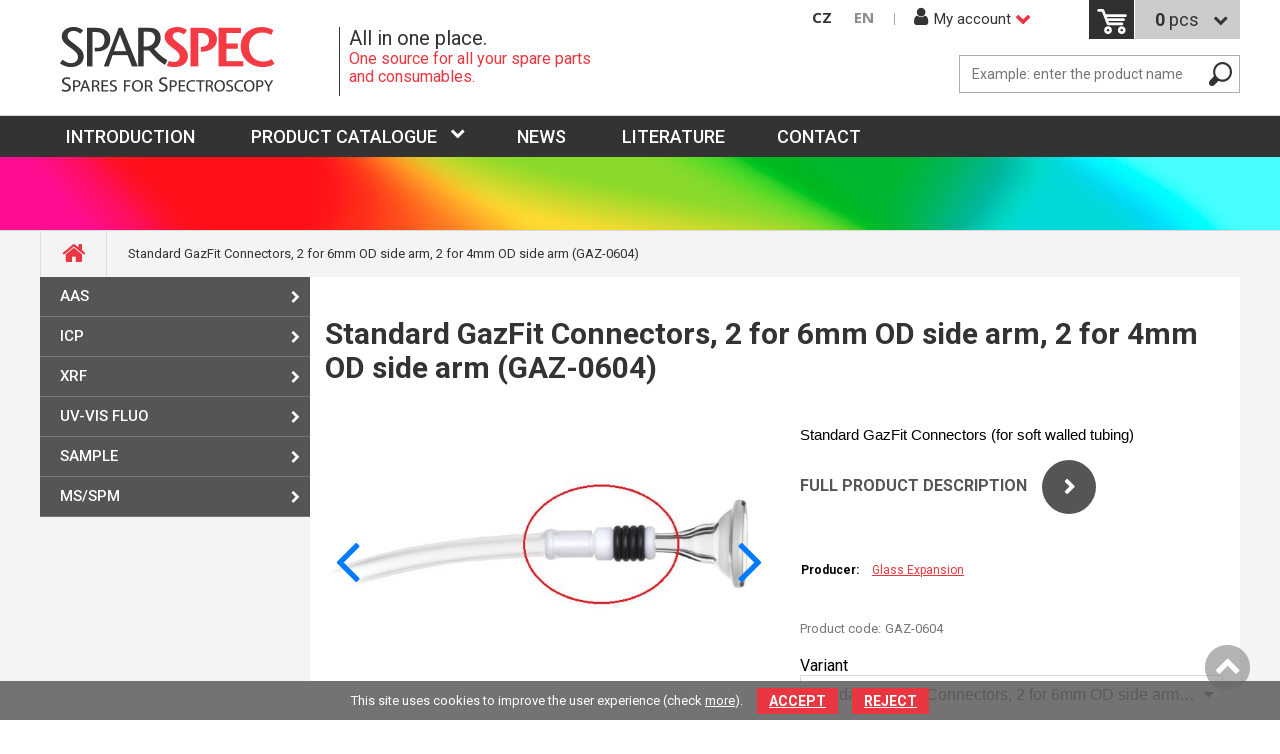

--- FILE ---
content_type: text/html; charset=utf-8
request_url: https://www.sparspec.com/eshop/standard-gazfit-connectors-0-4001
body_size: 13127
content:
<!DOCTYPE html>
<html lang="en" xmlns="http://www.w3.org/1999/xhtml" class="">

<head>
<meta charset="utf-8">
<meta http-equiv="X-UA-Compatible" content="IE=edge">
<meta name="viewport" content="width=device-width, initial-scale=1.0, user-scalable=0, minimal-ui">
<meta name="robots" content="index, follow">
<meta name="author" content="Poski.com s.r.o.">
<meta name="keywords" content="">
<meta name="description" content="RMI - Náhradní díly a spotřební materiál">
<meta property="og:site_name" content="RMI">
<meta property="og:image" content="https://www.sparspec.com/data/storage/thumbs/1600x1600-scaleorsmaller-ke/images/icp/glass-expansion/gazfit-standard.png">
<link rel="canonical" href="https://www.sparspec.com/eshop/standard-gazfit-connectors-0-4001" />
<title>Standard GazFit Connectors, 2 for 6mm OD side arm, 2 for 4mm OD side arm (GAZ-0604) | Náhradní díly a spotřební materiál</title>

<script>var PQ = {"clPATH":"\/"};</script><script>
window.i18n = window.i18n || {}; var i18npart = {"search-ajax-url":"search\/ajax","search-ajax-empty":"Search term not found","cookies-show-table":"show table","cookies-hide-table":"hide table"}; for (var w in i18npart) { window.i18n[w] = i18npart[w]; };
</script><link rel="stylesheet" type="text/css" href="/data/cache/pminify/1768810905-0caf8830417d2acb60f522dc2fd65b74db40525c.css" />
<script src="/data/cache/pminify/1768810905-0b2589c92dcf150eda22a7b2e0b328f10c3a2bb6.js"></script>
<script src="/data/cache/pminify/1768810906-23b362464a8ac5f3db76cacdd1567edb6c73defd.js"></script>


<!--[if lte IE 8]>
<script type="text/javascript" src="/assets/js/warning.js"></script>
<![endif]-->
</head>

<body class="location_product_getDetail locale_en domain_sparspec_com clevero-two-column-left">
<div class="viewport-bcg-cropper">
	
	<div id="content-holder">
		<header class="web-header-1">
    <div class="top-header">
        <div class="inner">
            <div class="inline">
            	<a href="/" title="Přejít na hlavní stránku rmi.cz" class="logo-holder-top"><img src="/assets/images/rmi-logo.png" alt="RMI Logo" /></a>
            	<div class="logo-desc">
            		<div class="top-title">All in one place.</div>
            		<div class="bottom-title">One source for all your spare parts <br>and consumables.</div>
            	</div>
                <!-- HMB MENU BTN -->
                <!-- <div id="hmb-menu-1" class="JS-hmb-menu hmb-menu-1">
                    <span></span>
                    <span></span>
                    <span></span>
                </div>
                WEB MENU
                <nav id="main-web-nav" class="web-nav-1" itemscope itemtype="http://www.schema.org/SiteNavigationElement">
                    <ul>
                        <li><a itemprop="discussionUrl" href="/" title="" ><span itemprop="headline">Úvod</span></a></li>
                        <li><a itemprop="discussionUrl" href="/literature" title="Literature" ><span itemprop="headline">Literature</span></a></li><li><a itemprop="discussionUrl" href="/contact" title="Contact" ><span itemprop="headline">Contact</span></a></li>                    </ul>
                </nav> -->
                <!-- RIGHT PANEL -->
                <div class="top-header-right-panel">
                		<div class="lang-switch-easy">
		<a href="http://www.sparspec.cz/" title="Česky" class="">CZ</a><a href="http://www.sparspec.com/" title="English" class="active">EN</a>	</div>
                    	<div class="login-1 js-opt-login">
		<div class="login-btn-1"><i class="fa fa-user" aria-hidden="true"></i><span>My account</span></div>
			<div class="holder-options">
				<form method="post" action="/user/login">
					<input type="hidden" name="__form_submitted_webUser/login" value="1">
					<table class="login-form-table">
						<tr>
							<td>E-mail:</td>
							<td><input class="zmena" type="email" name="id" /></td>
						</tr>
						<tr>
							<td>password:</td>
							<td><input type="password" name="password" /></td>
						</tr>
						<tr>
							<td colspan="2"><button type="submit" class="chev-right">Login</button></td>
						</tr>
					</table>
				</form>
				<a href="/user/password-recovery" title="" class="forget-pass">Forget the password?</a>
				<div class="col-md-12 inline">
					<span class="col col-md-6 btn-lab">Do not have an account?</span>
					<a href="/user/register" class="col btn-reg chev-right"><span>Register</span></a>
				</div>
			</div>
	</div>
					<div class="cart-1">
			<a href="/shopping-cart" title="Přejít do košíku" rel="nofollow">
		    	<div class="cart-icon">
		        	<span class="cart-icon-svg"></span>
		        			            <span class="count-text"><span class="cislo-cart">0</span> pcs</span>		        </div>
		    </a>
		</div>
	
                                        <div class="search-holder-top">
	                    <form method="get" action="/search" class="search-1 js-top-search">
	                        <div class="seatch-label">
	                            <input type="text" name="q" placeholder="Example: enter the product name" value="" class="searchInput" autocomplete="off" />
	                            <button type="submit" class="submit search-sub"></button>
	                        </div>

	                        <ul id="whisper" style="display: none;" class="js-searcher search-ajax-result">
	                            <li><div class="no-results">There are no results to display.</div></li>
	                        </ul>
	                    </form>
	                </div>
	                                </div>
            </div>
        </div>
    </div>
</header>

<nav class="combinate-nav">
    <div class="respo-nav-btn">
        <span></span>
        <span></span>
        <span></span>
    </div>
	<ul>
		<li><a itemprop="discussionUrl" href="/" title="" ><span itemprop="headline">Introduction</span></a>
            <!-- toto jsou subkategorie TODO TUTUTUT -->
            
            
            
            <!-- toto jsou subkategorie TODO TUTUTUT -->
        </li>
        <li class="js-menu-category"><a href="javascript:" title="" class="catalog">Product catalogue</a><span class="JS-mobile-icon"></span>
            <div class="fixed_place_nav js-menu-category-inner">
                <ul>
                    
			
<li class="">
			<span class="thumbnail"><a href="/catalog/aas-43" title="AAS" class="not-new-window"><img src="/data/storage/thumbs/50x50-scale/images/aas_savantaa.jpg" alt="AAS" title="AAS" /></a></span>		<a href="/catalog/aas-43" title="AAS">
		<span><span>AAS</span></span>	</a>
			<span class="JS-mobile-icon"></span>
		<ul class="sub-category">
							
<li class="">
		<a href="/catalog/agilent-varian-45" title="Agilent (Varian)">
		Agilent (Varian)	</a>
	</li>
							
<li class="">
		<a href="/catalog/gbc-1" title="GBC">
		GBC	</a>
	</li>
							
<li class="">
		<a href="/catalog/perkin-elmer-61" title="Perkin Elmer">
		Perkin Elmer	</a>
	</li>
							
<li class="">
		<a href="/catalog/shimadzu-30" title="Shimadzu">
		Shimadzu	</a>
	</li>
							
<li class="">
		<a href="/catalog/thermo-electron-unicam-39" title="Thermo Electron (Unicam)">
		Thermo Electron (Unicam)	</a>
	</li>
							
<li class="">
		<a href="/catalog/analytik-jena-18" title="Analytik Jena">
		Analytik Jena	</a>
	</li>
							
<li class="">
		<a href="/catalog/standard-solutions-and-rm-reference-materials-497" title="Standard solutions and RM (reference materials)">
		Standards	</a>
	</li>
					</ul>
	</li>
			
<li class="">
			<span class="thumbnail"><a href="/catalog/icp-66" title="ICP" class="not-new-window"><img src="/data/storage/thumbs/50x50-scale/images/icp-ms_optimass_9600.jpg" alt="ICP" title="ICP" /></a></span>		<a href="/catalog/icp-66" title="ICP">
		<span><span>ICP</span></span>	</a>
			<span class="JS-mobile-icon"></span>
		<ul class="sub-category">
							
<li class="">
		<a href="/catalog/agilent-3" title="Agilent">
		Agilent	</a>
	</li>
							
<li class="">
		<a href="/catalog/thermo-51" title="Thermo">
		Thermo	</a>
	</li>
							
<li class="">
		<a href="/catalog/spectro-49" title="Spectro">
		Spectro	</a>
	</li>
							
<li class="">
		<a href="/catalog/perkin-elmer-17" title="Perkin Elmer">
		Perkin Elmer	</a>
	</li>
							
<li class="">
		<a href="/catalog/shimadzu-64" title="Shimadzu">
		Shimadzu	</a>
	</li>
							
<li class="">
		<a href="/catalog/teledyne-leeman-38" title="Teledyne Leeman">
		Teledyne Leeman	</a>
	</li>
							
<li class="">
		<a href="/catalog/horiba-jobin-yvone-69" title="Horiba (Jobin Yvone)">
		Horiba (Jobin Yvone)	</a>
	</li>
							
<li class="">
		<a href="/catalog/gbc-44" title="GBC">
		GBC	</a>
	</li>
							
<li class="">
		<a href="/catalog/analytik-jena-bruker-varian-46" title="Analytik Jena (Bruker, Varian)">
		Analytik Jena (Bruker, Varian)	</a>
	</li>
							
<li class="">
		<a href="/catalog/pvc-pump-tubes-701" title="PVC Pump Tubes">
		Peristaltic Pump Tubing	</a>
	</li>
							
<li class="">
		<a href="/catalog/standard-solutions-and-rm-reference-materials-478" title="Standard solutions and RM (reference materials)">
		Standards	</a>
	</li>
							
<li class="">
		<a href="/catalog/special-application-726" title="Special Application">
		Special Application	</a>
	</li>
							
<li class="">
		<a href="/catalog/cetac-automation-nebulizers-and-laser-ablation-735" title="CETAC Automation, Nebulizers and Laser Ablation">
		Application CETAC	</a>
	</li>
					</ul>
	</li>
			
<li class="">
			<span class="thumbnail"><a href="/catalog/xrf-13" title="XRF" class="not-new-window"><img src="/data/storage/thumbs/50x50-scale/images/xrf_elvax-2.png" alt="XRF" title="XRF" /></a></span>		<a href="/catalog/xrf-13" title="XRF">
		<span><span>XRF</span></span>	</a>
			<span class="JS-mobile-icon"></span>
		<ul class="sub-category">
							
<li class="">
		<a href="/catalog/xrf-thin-films-58" title="XRF Thin Films">
		XRF Thin Films	</a>
	</li>
							
<li class="">
		<a href="/catalog/xrf-cells-59" title="XRF Cells">
		XRF Cells	</a>
	</li>
							
<li class="">
		<a href="/catalog/fusion-20" title="Fusion">
		Fusion	</a>
	</li>
							
<li class="">
		<a href="/catalog/pressing-14" title="Pressing">
		Pressing	</a>
	</li>
							
<li class="">
		<a href="/catalog/standard-solutions-and-rm-reference-materials-859" title="Standard solutions and RM (reference materials)">
		Standard solutions and RM (reference materials)	</a>
	</li>
					</ul>
	</li>
			
<li class="">
			<span class="thumbnail"><a href="/catalog/uv-vis-fluo-7" title="UV-VIS FLUO" class="not-new-window"><img src="/data/storage/thumbs/50x50-scale/images/uv-vis_black-comet.jpg" alt="UV-VIS FLUO" title="UV-VIS FLUO" /></a></span>		<a href="/catalog/uv-vis-fluo-7" title="UV-VIS FLUO">
		<span><span>UV-VIS FLUO</span></span>	</a>
			<span class="JS-mobile-icon"></span>
		<ul class="sub-category">
							
<li class="">
		<a href="/catalog/hplc-detectors-831" title="HPLC DETECTORS">
		HPLC DETECTORS	</a>
	</li>
							
<li class="">
		<a href="/catalog/lamps-for-uv-vis-spectrophotometers-12" title="Lamps for UV/VIS spectrophotometers">
		Lamps for UV/VIS spectrophotometers	</a>
	</li>
							
<li class="">
		<a href="/catalog/sample-cells-667" title="Sample Cells">
		Sample Cells	</a>
	</li>
					</ul>
	</li>
			
<li class="">
			<span class="thumbnail"><a href="/catalog/sample-48" title="SAMPLE" class="not-new-window"><img src="/data/storage/thumbs/50x50-scale/images/priprava_speedwave.jpg" alt="SAMPLE" title="SAMPLE" /></a></span>		<a href="/catalog/sample-48" title="SAMPLE">
		<span><span>SAMPLE</span></span>	</a>
			<span class="JS-mobile-icon"></span>
		<ul class="sub-category">
							
<li class="">
		<a href="/catalog/open-digestion-8" title="Open digestion">
		Open digestion	</a>
	</li>
							
<li class="">
		<a href="/catalog/microwave-digestion-67" title="Microwave digestion">
		Microwave digestion	</a>
	</li>
							
<li class="">
		<a href="/catalog/high-pressure-digestion-6" title="High pressure digestion">
		High pressure digestion	</a>
	</li>
							
<li class="">
		<a href="/catalog/high-pressure-reactors-1106" title="High Pressure Reactors">
		High Pressure Reactors	</a>
	</li>
							
<li class="">
		<a href="/catalog/fusion-70" title="Fusion">
		Fusion	</a>
	</li>
							
<li class="">
		<a href="/catalog/pressing-4" title="Pressing">
		Pressing	</a>
	</li>
							
<li class="">
		<a href="/catalog/milling-and-homogenization-42" title="Milling and Homogenization">
		Milling and Homogenization	</a>
	</li>
							
<li class="">
		<a href="/catalog/spex-sampleprep-graphite-crucibles-1094" title="SPEX SamplePrep Graphite Crucibles">
		Graphite Crucibles	</a>
	</li>
					</ul>
	</li>
			
<li class="">
			<span class="thumbnail"><a href="/catalog/ms-spm-53" title="MS/SPM" class="not-new-window"><img src="/data/storage/thumbs/50x50-scale/images/kategorie/pristroj-agilent-5973-ms.png" alt="MS/SPM" title="MS/SPM" /></a></span>		<a href="/catalog/ms-spm-53" title="MS/SPM">
		<span><span>MS/SPM</span></span>	</a>
			<span class="JS-mobile-icon"></span>
		<ul class="sub-category">
							
<li class="">
		<a href="/catalog/accessories-for-mass-spectrometers-1091" title="Accessories for Mass Spectrometers">
		Accessories for MS	</a>
	</li>
							
<li class="">
		<a href="/catalog/afm-probes-29" title="AFM Probes">
		AFM Probes	</a>
	</li>
							
<li class="">
		<a href="/catalog/substrates-57" title="Substrates">
		Substrates	</a>
	</li>
							
<li class="">
		<a href="/catalog/snom-55" title="SNOM">
		SNOM	</a>
	</li>
							
<li class="">
		<a href="/catalog/calibration-40" title="Calibration">
		Calibration	</a>
	</li>
							
<li class="">
		<a href="/catalog/ters-11" title="TERS">
		TERS	</a>
	</li>
							
<li class="">
		<a href="/catalog/raman-33" title="RAMAN">
		RAMAN	</a>
	</li>
					</ul>
	</li>
	                </ul>
            </div>
        </li>
        <li><a itemprop="discussionUrl" href="/news" title="" ><span itemprop="headline">News</span></a></li>
        <li ><a href="/literature">Literature</a><span class="oteviratko"><i class="fa fa-chevron-down" aria-hidden="true"></i></span><ul class="subcategory2"><li class=""><a href="/literature/analytical-news" class="link-category ">Analytical News</a></li><li class=""><a href="/literature/icp-glass-expansion" class="link-category ">ICP: Glass Expansion</a><span class="oteviratko"><i class="fa fa-chevron-down" aria-hidden="true"></i></span><ul class="subcategory2"><li class=""><a href="/literature/icp-glass-expansion/glass-expansion-catalogue" class="link-category ">Glass Expansion catalogue</a></li><li class=""><a href="/literature/icp-glass-expansion/glass-expansion-newsletter" class="link-category ">Glass Expansion Newsletter</a></li><li class=""><a href="/literature/icp-glass-expansion/product-selection-guide" class="link-category ">Product Selection Guide</a></li><li class=""><a href="/literature/icp-glass-expansion/product-flyers" class="link-category ">Product Flyers</a></li><li class=""><a href="/literature/icp-glass-expansion/application-notes" class="link-category ">Application Notes</a></li><li class=""><a href="/literature/icp-glass-expansion/tips-and-tricks" class="link-category ">Tips and Tricks</a></li></ul></li></ul></li><li ><a href="/contact">Contact</a></li>        
	</ul>
</nav>

<div class="web-header-content">
        <div class="inner">
	     </div>
</div>

					<div class="row breadcrumb">
				<div class="inner">
					<ul class="breadcrumb">
						<li><a class="breadcrumbs-home" href="/"><i class="fa fa-home" aria-hidden="true"></i><span class="hidden">Home</span></a></li><li><span class="level0 first last">Standard GazFit Connectors, 2 for 6mm OD side arm, 2 for 4mm OD side arm (GAZ-0604)</span></li>					</ul>
				</div>
			</div>
				<div class="row">
			<div class="inner ">
				
																										
<div class="module_action module_product action_getDetail">

</div>
<div class="col-md-12 inline">
<div class="left-frame">
	
<nav class="left-nav-2">
	<div class="js-left-nav-opener left-nav-opener">
		<span>Kategorie</span><i class="fa fa-chevron-down" aria-hidden="true"></i>
	</div>
    <ul>
			
<li class="">
	<!--<span class="js-opener-left"><i class="fa fa-chevron-right" aria-hidden="true"></i></span>-->
	<a href="/catalog/aas-43" title="AAS">
		AAS	</a>
			<span class="opener"><i class="fa fa-chevron-right" aria-hidden="true"></i></span>
		<ul class="sub-category">
							
<li class="">
	<!--<span class="js-opener-left"><i class="fa fa-chevron-right" aria-hidden="true"></i></span>-->
	<a href="/catalog/agilent-varian-45" title="Agilent (Varian)">
		Agilent (Varian)	</a>
			<span class="opener"><i class="fa fa-chevron-right" aria-hidden="true"></i></span>
		<ul class="sub-category">
							
<li class="">
	<!--<span class="js-opener-left"><i class="fa fa-chevron-right" aria-hidden="true"></i></span>-->
	<a href="/catalog/hollow-cathode-lamps-73" title="Hollow cathode lamps">
		Hollow cathode lamps	</a>
	</li>
							
<li class="">
	<!--<span class="js-opener-left"><i class="fa fa-chevron-right" aria-hidden="true"></i></span>-->
	<a href="/catalog/superlamps-74" title="Superlamps">
		Superlamps	</a>
	</li>
							
<li class="">
	<!--<span class="js-opener-left"><i class="fa fa-chevron-right" aria-hidden="true"></i></span>-->
	<a href="/catalog/hydrides-hg-79" title="Hydrides, Hg">
		Hydrides, Hg	</a>
	</li>
							
<li class="">
	<!--<span class="js-opener-left"><i class="fa fa-chevron-right" aria-hidden="true"></i></span>-->
	<a href="/catalog/deuterium-lamps-75" title="Deuterium Lamps">
		Deuterium Lamps	</a>
	</li>
							
<li class="">
	<!--<span class="js-opener-left"><i class="fa fa-chevron-right" aria-hidden="true"></i></span>-->
	<a href="/catalog/graphite-parts-76" title="Graphite parts">
		Graphite parts	</a>
	</li>
							
<li class="">
	<!--<span class="js-opener-left"><i class="fa fa-chevron-right" aria-hidden="true"></i></span>-->
	<a href="/catalog/accessories-693" title="Accessories">
		Accessories	</a>
	</li>
					</ul>
	</li>
							
<li class="">
	<!--<span class="js-opener-left"><i class="fa fa-chevron-right" aria-hidden="true"></i></span>-->
	<a href="/catalog/gbc-1" title="GBC">
		GBC	</a>
			<span class="opener"><i class="fa fa-chevron-right" aria-hidden="true"></i></span>
		<ul class="sub-category">
							
<li class="">
	<!--<span class="js-opener-left"><i class="fa fa-chevron-right" aria-hidden="true"></i></span>-->
	<a href="/catalog/hollow-cathode-lamps-84" title="Hollow cathode lamps">
		Hollow cathode lamps	</a>
	</li>
							
<li class="">
	<!--<span class="js-opener-left"><i class="fa fa-chevron-right" aria-hidden="true"></i></span>-->
	<a href="/catalog/superlamps-85" title="Superlamps">
		Superlamps	</a>
	</li>
							
<li class="">
	<!--<span class="js-opener-left"><i class="fa fa-chevron-right" aria-hidden="true"></i></span>-->
	<a href="/catalog/deuterium-lamps-86" title="Deuterium Lamps">
		Deuterium Lamps	</a>
	</li>
							
<li class="">
	<!--<span class="js-opener-left"><i class="fa fa-chevron-right" aria-hidden="true"></i></span>-->
	<a href="/catalog/graphite-parts-87" title="Graphite parts">
		Graphite parts	</a>
	</li>
							
<li class="">
	<!--<span class="js-opener-left"><i class="fa fa-chevron-right" aria-hidden="true"></i></span>-->
	<a href="/catalog/hydrides-hg-90" title="Hydrides, Hg">
		Hydrides, Hg	</a>
	</li>
							
<li class="">
	<!--<span class="js-opener-left"><i class="fa fa-chevron-right" aria-hidden="true"></i></span>-->
	<a href="/catalog/accessories-692" title="Accessories">
		Accessories	</a>
	</li>
					</ul>
	</li>
							
<li class="">
	<!--<span class="js-opener-left"><i class="fa fa-chevron-right" aria-hidden="true"></i></span>-->
	<a href="/catalog/perkin-elmer-61" title="Perkin Elmer">
		Perkin Elmer	</a>
			<span class="opener"><i class="fa fa-chevron-right" aria-hidden="true"></i></span>
		<ul class="sub-category">
							
<li class="">
	<!--<span class="js-opener-left"><i class="fa fa-chevron-right" aria-hidden="true"></i></span>-->
	<a href="/catalog/hcl-27" title="HCL">
		HCL	</a>
	</li>
							
<li class="">
	<!--<span class="js-opener-left"><i class="fa fa-chevron-right" aria-hidden="true"></i></span>-->
	<a href="/catalog/superlamps-37" title="Superlamps">
		Superlamps	</a>
	</li>
							
<li class="">
	<!--<span class="js-opener-left"><i class="fa fa-chevron-right" aria-hidden="true"></i></span>-->
	<a href="/catalog/d2e-63" title="D2E">
		D2E	</a>
	</li>
							
<li class="">
	<!--<span class="js-opener-left"><i class="fa fa-chevron-right" aria-hidden="true"></i></span>-->
	<a href="/catalog/graphite-parts-68" title="Graphite parts">
		Graphite parts	</a>
	</li>
							
<li class="">
	<!--<span class="js-opener-left"><i class="fa fa-chevron-right" aria-hidden="true"></i></span>-->
	<a href="/catalog/accessories-697" title="Accessories">
		Accessories	</a>
	</li>
					</ul>
	</li>
							
<li class="">
	<!--<span class="js-opener-left"><i class="fa fa-chevron-right" aria-hidden="true"></i></span>-->
	<a href="/catalog/shimadzu-30" title="Shimadzu">
		Shimadzu	</a>
			<span class="opener"><i class="fa fa-chevron-right" aria-hidden="true"></i></span>
		<ul class="sub-category">
							
<li class="">
	<!--<span class="js-opener-left"><i class="fa fa-chevron-right" aria-hidden="true"></i></span>-->
	<a href="/catalog/hcl-117" title="HCL">
		HCL	</a>
	</li>
							
<li class="">
	<!--<span class="js-opener-left"><i class="fa fa-chevron-right" aria-hidden="true"></i></span>-->
	<a href="/catalog/superlamps-118" title="Superlamps">
		Superlamps	</a>
	</li>
							
<li class="">
	<!--<span class="js-opener-left"><i class="fa fa-chevron-right" aria-hidden="true"></i></span>-->
	<a href="/catalog/deuterium-lamps-119" title="Deuterium Lamps">
		Deuterium Lamps	</a>
	</li>
							
<li class="">
	<!--<span class="js-opener-left"><i class="fa fa-chevron-right" aria-hidden="true"></i></span>-->
	<a href="/catalog/graphite-parts-121" title="Graphite parts">
		Graphite parts	</a>
	</li>
							
<li class="">
	<!--<span class="js-opener-left"><i class="fa fa-chevron-right" aria-hidden="true"></i></span>-->
	<a href="/catalog/accessories-695" title="Accessories">
		Accessories	</a>
	</li>
					</ul>
	</li>
							
<li class="">
	<!--<span class="js-opener-left"><i class="fa fa-chevron-right" aria-hidden="true"></i></span>-->
	<a href="/catalog/thermo-electron-unicam-39" title="Thermo Electron (Unicam)">
		Thermo Electron (Unicam)	</a>
			<span class="opener"><i class="fa fa-chevron-right" aria-hidden="true"></i></span>
		<ul class="sub-category">
							
<li class="">
	<!--<span class="js-opener-left"><i class="fa fa-chevron-right" aria-hidden="true"></i></span>-->
	<a href="/catalog/hcl-95" title="HCL">
		HCL	</a>
	</li>
							
<li class="">
	<!--<span class="js-opener-left"><i class="fa fa-chevron-right" aria-hidden="true"></i></span>-->
	<a href="/catalog/superlamps-96" title="Superlamps">
		Superlamps	</a>
	</li>
							
<li class="">
	<!--<span class="js-opener-left"><i class="fa fa-chevron-right" aria-hidden="true"></i></span>-->
	<a href="/catalog/deuterium-lamps-97" title="Deuterium Lamps">
		Deuterium Lamps	</a>
	</li>
							
<li class="">
	<!--<span class="js-opener-left"><i class="fa fa-chevron-right" aria-hidden="true"></i></span>-->
	<a href="/catalog/graphite-parts-98" title="Graphite parts">
		Graphite parts	</a>
	</li>
							
<li class="">
	<!--<span class="js-opener-left"><i class="fa fa-chevron-right" aria-hidden="true"></i></span>-->
	<a href="/catalog/accessories-694" title="Accessories">
		Accessories	</a>
	</li>
					</ul>
	</li>
							
<li class="">
	<!--<span class="js-opener-left"><i class="fa fa-chevron-right" aria-hidden="true"></i></span>-->
	<a href="/catalog/analytik-jena-18" title="Analytik Jena">
		Analytik Jena	</a>
			<span class="opener"><i class="fa fa-chevron-right" aria-hidden="true"></i></span>
		<ul class="sub-category">
							
<li class="">
	<!--<span class="js-opener-left"><i class="fa fa-chevron-right" aria-hidden="true"></i></span>-->
	<a href="/catalog/hcl-106" title="HCL">
		HCL	</a>
	</li>
							
<li class="">
	<!--<span class="js-opener-left"><i class="fa fa-chevron-right" aria-hidden="true"></i></span>-->
	<a href="/catalog/superlamps-107" title="Superlamps">
		Superlamps	</a>
	</li>
							
<li class="">
	<!--<span class="js-opener-left"><i class="fa fa-chevron-right" aria-hidden="true"></i></span>-->
	<a href="/catalog/deuterium-lamps-108" title="Deuterium Lamps">
		Deuterium Lamps	</a>
	</li>
							
<li class="">
	<!--<span class="js-opener-left"><i class="fa fa-chevron-right" aria-hidden="true"></i></span>-->
	<a href="/catalog/accessories-696" title="Accessories">
		Accessories	</a>
	</li>
					</ul>
	</li>
							
<li class="">
	<!--<span class="js-opener-left"><i class="fa fa-chevron-right" aria-hidden="true"></i></span>-->
	<a href="/catalog/standard-solutions-and-rm-reference-materials-497" title="Standard solutions and RM (reference materials)">
		Standard solutions and RM (reference materials)	</a>
			<span class="opener"><i class="fa fa-chevron-right" aria-hidden="true"></i></span>
		<ul class="sub-category">
							
<li class="">
	<!--<span class="js-opener-left"><i class="fa fa-chevron-right" aria-hidden="true"></i></span>-->
	<a href="/catalog/single-element-standards-498" title="Single element standards">
		Single element standards	</a>
	</li>
							
<li class="">
	<!--<span class="js-opener-left"><i class="fa fa-chevron-right" aria-hidden="true"></i></span>-->
	<a href="/catalog/multielement-standards-698" title="Multielement standards">
		Multielement standards	</a>
	</li>
							
<li class="">
	<!--<span class="js-opener-left"><i class="fa fa-chevron-right" aria-hidden="true"></i></span>-->
	<a href="/catalog/matrix-modifiers-ionization-buffers-and-releasing-agents-727" title="Matrix Modifiers, Ionization Buffers and Releasing Agents">
		Matrix Modifiers, Ionization Buffers and Releasing Agents	</a>
	</li>
							
<li class="">
	<!--<span class="js-opener-left"><i class="fa fa-chevron-right" aria-hidden="true"></i></span>-->
	<a href="/catalog/enviromat-and-agromat-724" title="EnviroMAT and AgroMAT">
		EnviroMAT and AgroMAT	</a>
	</li>
							
<li class="">
	<!--<span class="js-opener-left"><i class="fa fa-chevron-right" aria-hidden="true"></i></span>-->
	<a href="/catalog/metallo-organic-calibration-standards-conostan-699" title="Metallo-Organic Calibration Standards CONOSTAN®">
		Metallo-Organic Calibration Standards CONOSTAN®	</a>
	</li>
					</ul>
	</li>
					</ul>
	</li>
			
<li class="">
	<!--<span class="js-opener-left"><i class="fa fa-chevron-right" aria-hidden="true"></i></span>-->
	<a href="/catalog/icp-66" title="ICP">
		ICP	</a>
			<span class="opener"><i class="fa fa-chevron-right" aria-hidden="true"></i></span>
		<ul class="sub-category">
							
<li class="">
	<!--<span class="js-opener-left"><i class="fa fa-chevron-right" aria-hidden="true"></i></span>-->
	<a href="/catalog/agilent-3" title="Agilent">
		Agilent	</a>
			<span class="opener"><i class="fa fa-chevron-right" aria-hidden="true"></i></span>
		<ul class="sub-category">
							
<li class="">
	<!--<span class="js-opener-left"><i class="fa fa-chevron-right" aria-hidden="true"></i></span>-->
	<a href="/catalog/agilent-icp-ms-8900-518" title="Agilent ICP-MS: 8900">
		Agilent ICP-MS: 8900	</a>
	</li>
							
<li class="">
	<!--<span class="js-opener-left"><i class="fa fa-chevron-right" aria-hidden="true"></i></span>-->
	<a href="/catalog/agilent-icp-ms-7900-502" title="Agilent ICP-MS: 7900">
		Agilent ICP-MS: 7900	</a>
	</li>
							
<li class="">
	<!--<span class="js-opener-left"><i class="fa fa-chevron-right" aria-hidden="true"></i></span>-->
	<a href="/catalog/agilent-icp-ms-7800-7850-526" title="Agilent ICP-MS: 7800/7850">
		Agilent ICP-MS: 7800/7850	</a>
	</li>
							
<li class="">
	<!--<span class="js-opener-left"><i class="fa fa-chevron-right" aria-hidden="true"></i></span>-->
	<a href="/catalog/agilent-icp-ms-7700-8800-541" title="Agilent ICP-MS: 7700/8800">
		Agilent ICP-MS: 7700/8800	</a>
	</li>
							
<li class="">
	<!--<span class="js-opener-left"><i class="fa fa-chevron-right" aria-hidden="true"></i></span>-->
	<a href="/catalog/agilent-icp-ms-7500-728" title="Agilent ICP-MS: 7500">
		Agilent ICP-MS: 7500	</a>
	</li>
							
<li class="">
	<!--<span class="js-opener-left"><i class="fa fa-chevron-right" aria-hidden="true"></i></span>-->
	<a href="/catalog/agilent-icp-oes-5100-5110-5800-5900-542" title="Agilent ICP-OES: 5100/5110/5800/5900">
		Agilent ICP-OES: 5100/5110/5800/5900	</a>
	</li>
							
<li class="">
	<!--<span class="js-opener-left"><i class="fa fa-chevron-right" aria-hidden="true"></i></span>-->
	<a href="/catalog/agilent-icp-ms-4500-733" title="Agilent ICP-MS: 4500">
		Agilent ICP-MS: 4500	</a>
	</li>
							
<li class="">
	<!--<span class="js-opener-left"><i class="fa fa-chevron-right" aria-hidden="true"></i></span>-->
	<a href="/catalog/agilent-icp-oes-700-es-series-axial-vista-axial-549" title="Agilent ICP-OES: 700-ES Series Axial, Vista Axial">
		Agilent ICP-OES: 700-ES Series Axial, Vista Axial	</a>
	</li>
							
<li class="">
	<!--<span class="js-opener-left"><i class="fa fa-chevron-right" aria-hidden="true"></i></span>-->
	<a href="/catalog/agilent-icp-oes-700-es-series-radial-vista-radial-556" title="Agilent ICP-OES: 700-ES Series Radial, Vista Radial">
		Agilent ICP-OES: 700-ES Series Radial, Vista Radial	</a>
	</li>
							
<li class="">
	<!--<span class="js-opener-left"><i class="fa fa-chevron-right" aria-hidden="true"></i></span>-->
	<a href="/catalog/agilent-mp-aes-4100-4200-787" title="Agilent MP-AES: 4100, 4200">
		Agilent MP-AES: 4100, 4200	</a>
	</li>
					</ul>
	</li>
							
<li class="">
	<!--<span class="js-opener-left"><i class="fa fa-chevron-right" aria-hidden="true"></i></span>-->
	<a href="/catalog/thermo-51" title="Thermo">
		Thermo	</a>
			<span class="opener"><i class="fa fa-chevron-right" aria-hidden="true"></i></span>
		<ul class="sub-category">
							
<li class="">
	<!--<span class="js-opener-left"><i class="fa fa-chevron-right" aria-hidden="true"></i></span>-->
	<a href="/catalog/thermo-icp-ms-x-series-676" title="Thermo ICP-MS: X Series">
		Thermo ICP-MS: X Series	</a>
	</li>
							
<li class="">
	<!--<span class="js-opener-left"><i class="fa fa-chevron-right" aria-hidden="true"></i></span>-->
	<a href="/catalog/thermo-icp-ms-q-rq-tq-615" title="Thermo ICP-MS: Q/RQ/TQ">
		Thermo ICP-MS: Q/RQ/TQ	</a>
	</li>
							
<li class="">
	<!--<span class="js-opener-left"><i class="fa fa-chevron-right" aria-hidden="true"></i></span>-->
	<a href="/catalog/thermo-icp-ms-element-neptune-664" title="Thermo ICP-MS: ELEMENT &amp; Neptune">
		Thermo ICP-MS: ELEMENT &amp; Neptune	</a>
	</li>
							
<li class="">
	<!--<span class="js-opener-left"><i class="fa fa-chevron-right" aria-hidden="true"></i></span>-->
	<a href="/catalog/thermo-icp-oes-pro-duo-616" title="Thermo ICP-OES: PRO Duo">
		Thermo ICP-OES: PRO Duo	</a>
	</li>
							
<li class="">
	<!--<span class="js-opener-left"><i class="fa fa-chevron-right" aria-hidden="true"></i></span>-->
	<a href="/catalog/thermo-icp-oes-pro-radial-617" title="Thermo ICP-OES: PRO Radial">
		Thermo ICP-OES: PRO Radial	</a>
	</li>
							
<li class="">
	<!--<span class="js-opener-left"><i class="fa fa-chevron-right" aria-hidden="true"></i></span>-->
	<a href="/catalog/thermo-icp-oes-6000-7000-duo-618" title="Thermo ICP-OES: 6000/7000 Duo">
		Thermo ICP-OES: 6000/7000 Duo	</a>
	</li>
							
<li class="">
	<!--<span class="js-opener-left"><i class="fa fa-chevron-right" aria-hidden="true"></i></span>-->
	<a href="/catalog/thermo-icp-oes-6000-7000-radial-619" title="Thermo ICP-OES: 6000/7000 Radial">
		Thermo ICP-OES: 6000/7000 Radial	</a>
	</li>
							
<li class="">
	<!--<span class="js-opener-left"><i class="fa fa-chevron-right" aria-hidden="true"></i></span>-->
	<a href="/catalog/thermo-icp-oes-iris-1059" title="Thermo ICP-OES Iris">
		Thermo ICP-OES Iris	</a>
	</li>
					</ul>
	</li>
							
<li class="">
	<!--<span class="js-opener-left"><i class="fa fa-chevron-right" aria-hidden="true"></i></span>-->
	<a href="/catalog/spectro-49" title="Spectro">
		Spectro	</a>
			<span class="opener"><i class="fa fa-chevron-right" aria-hidden="true"></i></span>
		<ul class="sub-category">
							
<li class="">
	<!--<span class="js-opener-left"><i class="fa fa-chevron-right" aria-hidden="true"></i></span>-->
	<a href="/catalog/spectro-icp-oes-arcos-ii-eop-blue-eop-ti-green-ti-604" title="Spectro ICP-OES: Arcos II EOP, Blue EOP/TI &amp; Green TI">
		Spectro ICP-OES: Arcos II EOP, Blue EOP/TI &amp; Green TI	</a>
	</li>
							
<li class="">
	<!--<span class="js-opener-left"><i class="fa fa-chevron-right" aria-hidden="true"></i></span>-->
	<a href="/catalog/spectro-icp-oes-arcos-ii-sop-blue-sop-green-sop-dsoi-605" title="Spectro ICP-OES: Arcos II SOP, Blue SOP &amp; Green SOP/DSOI">
		Spectro ICP-OES: Arcos II SOP, Blue SOP &amp; Green SOP/DSOI	</a>
	</li>
					</ul>
	</li>
							
<li class="">
	<!--<span class="js-opener-left"><i class="fa fa-chevron-right" aria-hidden="true"></i></span>-->
	<a href="/catalog/perkin-elmer-17" title="Perkin Elmer">
		Perkin Elmer	</a>
			<span class="opener"><i class="fa fa-chevron-right" aria-hidden="true"></i></span>
		<ul class="sub-category">
							
<li class="">
	<!--<span class="js-opener-left"><i class="fa fa-chevron-right" aria-hidden="true"></i></span>-->
	<a href="/catalog/perkinelmer-icp-ms-nexion-5000-655" title="PerkinElmer ICP-MS: NexION 5000">
		PerkinElmer ICP-MS: NexION 5000	</a>
	</li>
							
<li class="">
	<!--<span class="js-opener-left"><i class="fa fa-chevron-right" aria-hidden="true"></i></span>-->
	<a href="/catalog/perkinelmer-icp-ms-nexion-1000-2000-563" title="PerkinElmer ICP-MS: NexION 1000/2000">
		PerkinElmer ICP-MS: NexION 1000/2000	</a>
	</li>
							
<li class="">
	<!--<span class="js-opener-left"><i class="fa fa-chevron-right" aria-hidden="true"></i></span>-->
	<a href="/catalog/perkinelmer-icp-ms-nexion-300-350-570" title="PerkinElmer ICP-MS: NexION 300/350">
		PerkinElmer ICP-MS: NexION 300/350	</a>
	</li>
							
<li class="">
	<!--<span class="js-opener-left"><i class="fa fa-chevron-right" aria-hidden="true"></i></span>-->
	<a href="/catalog/perkinelmer-icp-oes-avio-200-500-577" title="PerkinElmer ICP-OES: Avio 200/500">
		PerkinElmer ICP-OES: Avio 200/500	</a>
	</li>
							
<li class="">
	<!--<span class="js-opener-left"><i class="fa fa-chevron-right" aria-hidden="true"></i></span>-->
	<a href="/catalog/perkinelmer-icp-oes-optima-8000-8300-dv-series-583" title="PerkinElmer ICP-OES: Optima 8000, 8300 DV Series">
		PerkinElmer ICP-OES: Optima 8000, 8300 DV Series	</a>
	</li>
							
<li class="">
	<!--<span class="js-opener-left"><i class="fa fa-chevron-right" aria-hidden="true"></i></span>-->
	<a href="/catalog/perkinelmer-icp-oes-optima-2000-4000-5000-7000-dv-series-589" title="PerkinElmer ICP-OES: Optima 2000/4000/5000/7000 DV Series">
		PerkinElmer ICP-OES: Optima 2000/4000/5000/7000 DV Series	</a>
	</li>
							
<li class="">
	<!--<span class="js-opener-left"><i class="fa fa-chevron-right" aria-hidden="true"></i></span>-->
	<a href="/catalog/perkinelmer-icp-oes-optima-4000v-5000v-7000v-series-596" title="PerkinElmer ICP-OES: Optima 4000V, 5000V, 7000V Series">
		PerkinElmer ICP-OES: Optima 4000V, 5000V, 7000V Series	</a>
	</li>
					</ul>
	</li>
							
<li class="">
	<!--<span class="js-opener-left"><i class="fa fa-chevron-right" aria-hidden="true"></i></span>-->
	<a href="/catalog/shimadzu-64" title="Shimadzu">
		Shimadzu	</a>
			<span class="opener"><i class="fa fa-chevron-right" aria-hidden="true"></i></span>
		<ul class="sub-category">
							
<li class="">
	<!--<span class="js-opener-left"><i class="fa fa-chevron-right" aria-hidden="true"></i></span>-->
	<a href="/catalog/shimadzu-icp-ms-2030-481" title="Shimadzu ICP-MS: 2030">
		Shimadzu ICP-MS: 2030	</a>
	</li>
							
<li class="">
	<!--<span class="js-opener-left"><i class="fa fa-chevron-right" aria-hidden="true"></i></span>-->
	<a href="/catalog/shimadzu-icp-ms-8500-649" title="Shimadzu ICP-MS: 8500">
		Shimadzu ICP-MS: 8500	</a>
	</li>
							
<li class="">
	<!--<span class="js-opener-left"><i class="fa fa-chevron-right" aria-hidden="true"></i></span>-->
	<a href="/catalog/shimadzu-icp-oes-icpe-900-9800-icps-7500-8100-489" title="Shimadzu ICP-OES: ICPE-900/9800 &amp; ICPS-7500/8100">
		Shimadzu ICP-OES: ICPE-900/9800 &amp; ICPS-7500/8100	</a>
	</li>
					</ul>
	</li>
							
<li class="">
	<!--<span class="js-opener-left"><i class="fa fa-chevron-right" aria-hidden="true"></i></span>-->
	<a href="/catalog/teledyne-leeman-38" title="Teledyne Leeman">
		Teledyne Leeman	</a>
			<span class="opener"><i class="fa fa-chevron-right" aria-hidden="true"></i></span>
		<ul class="sub-category">
							
<li class="">
	<!--<span class="js-opener-left"><i class="fa fa-chevron-right" aria-hidden="true"></i></span>-->
	<a href="/catalog/teledyne-leeman-icp-oes-leeman-series-axial-dv-prodigy-profile-709" title="Teledyne Leeman ICP-OES: Leeman Series Axial,DV, Prodigy, Profile">
		Teledyne Leeman ICP-OES: Leeman Series Axial,DV, Prodigy, Profile	</a>
	</li>
							
<li class="">
	<!--<span class="js-opener-left"><i class="fa fa-chevron-right" aria-hidden="true"></i></span>-->
	<a href="/catalog/teledyne-leeman-icp-oes-leeman-series-radial-prodigy-profile-710" title="Teledyne Leeman ICP-OES: Leeman Series Radial, Prodigy, Profile">
		Teledyne Leeman ICP-OES: Leeman Series Radial, Prodigy, Profile	</a>
	</li>
					</ul>
	</li>
							
<li class="">
	<!--<span class="js-opener-left"><i class="fa fa-chevron-right" aria-hidden="true"></i></span>-->
	<a href="/catalog/horiba-jobin-yvone-69" title="Horiba (Jobin Yvone)">
		Horiba (Jobin Yvone)	</a>
			<span class="opener"><i class="fa fa-chevron-right" aria-hidden="true"></i></span>
		<ul class="sub-category">
							
<li class="">
	<!--<span class="js-opener-left"><i class="fa fa-chevron-right" aria-hidden="true"></i></span>-->
	<a href="/catalog/horiba-jobin-yvone-icp-oes-24-38-138-series-ultima-activa-707" title="Horiba (Jobin Yvone) ICP-OES : 24, 38 &amp; 138 Series, Ultima, Activa">
		Horiba (Jobin Yvone) ICP-OES : 24, 38 &amp; 138 Series, Ultima, Activa	</a>
	</li>
					</ul>
	</li>
							
<li class="">
	<!--<span class="js-opener-left"><i class="fa fa-chevron-right" aria-hidden="true"></i></span>-->
	<a href="/catalog/gbc-44" title="GBC">
		GBC	</a>
			<span class="opener"><i class="fa fa-chevron-right" aria-hidden="true"></i></span>
		<ul class="sub-category">
							
<li class="">
	<!--<span class="js-opener-left"><i class="fa fa-chevron-right" aria-hidden="true"></i></span>-->
	<a href="/catalog/gbc-icp-oes-integra-xl-xm-xm2-xp-xmp-691" title="GBC ICP-OES: Integra XL, XM, XM2, XP, XMP">
		GBC ICP-OES: Integra XL, XM, XM2, XP, XMP	</a>
	</li>
					</ul>
	</li>
							
<li class="">
	<!--<span class="js-opener-left"><i class="fa fa-chevron-right" aria-hidden="true"></i></span>-->
	<a href="/catalog/analytik-jena-bruker-varian-46" title="Analytik Jena (Bruker, Varian)">
		Analytik Jena (Bruker, Varian)	</a>
			<span class="opener"><i class="fa fa-chevron-right" aria-hidden="true"></i></span>
		<ul class="sub-category">
							
<li class="">
	<!--<span class="js-opener-left"><i class="fa fa-chevron-right" aria-hidden="true"></i></span>-->
	<a href="/catalog/analytik-jena-icp-ms-plasmaquant-ms-series-653" title="Analytik Jena ICP-MS: PlasmaQuant MS Series">
		Analytik Jena ICP-MS: PlasmaQuant MS Series	</a>
	</li>
							
<li class="">
	<!--<span class="js-opener-left"><i class="fa fa-chevron-right" aria-hidden="true"></i></span>-->
	<a href="/catalog/analytik-jena-icp-oes-plasmaquant-9100-series-715" title="Analytik Jena ICP-OES: PlasmaQuant 9100 Series">
		Analytik Jena ICP-OES: PlasmaQuant 9100 Series	</a>
	</li>
					</ul>
	</li>
							
<li class="">
	<!--<span class="js-opener-left"><i class="fa fa-chevron-right" aria-hidden="true"></i></span>-->
	<a href="/catalog/pvc-pump-tubes-701" title="PVC Pump Tubes">
		PVC Pump Tubes	</a>
			<span class="opener"><i class="fa fa-chevron-right" aria-hidden="true"></i></span>
		<ul class="sub-category">
							
<li class="">
	<!--<span class="js-opener-left"><i class="fa fa-chevron-right" aria-hidden="true"></i></span>-->
	<a href="/catalog/standard-peristaltic-pump-tubing-702" title="Standard Peristaltic Pump Tubing">
		Standard Peristaltic Pump Tubing	</a>
	</li>
							
<li class="">
	<!--<span class="js-opener-left"><i class="fa fa-chevron-right" aria-hidden="true"></i></span>-->
	<a href="/catalog/countour-flared-end-peristaltic-pump-tubing-703" title="Countour Flared-end Peristaltic Pump Tubing">
		Countour Flared-end Peristaltic Pump Tubing	</a>
	</li>
							
<li class="">
	<!--<span class="js-opener-left"><i class="fa fa-chevron-right" aria-hidden="true"></i></span>-->
	<a href="/catalog/peristaltic-pump-tubing-long-1078" title="Peristaltic Pump Tubing Long">
		Peristaltic Pump Tubing Long	</a>
	</li>
					</ul>
	</li>
							
<li class="">
	<!--<span class="js-opener-left"><i class="fa fa-chevron-right" aria-hidden="true"></i></span>-->
	<a href="/catalog/standard-solutions-and-rm-reference-materials-478" title="Standard solutions and RM (reference materials)">
		Standard solutions and RM (reference materials)	</a>
			<span class="opener"><i class="fa fa-chevron-right" aria-hidden="true"></i></span>
		<ul class="sub-category">
							
<li class="">
	<!--<span class="js-opener-left"><i class="fa fa-chevron-right" aria-hidden="true"></i></span>-->
	<a href="/catalog/single-element-standards-496" title="Single element standards">
		Single element standards	</a>
	</li>
							
<li class="">
	<!--<span class="js-opener-left"><i class="fa fa-chevron-right" aria-hidden="true"></i></span>-->
	<a href="/catalog/multi-element-standards-499" title="Multi-element Standards">
		Multi-element Standards	</a>
	</li>
							
<li class="">
	<!--<span class="js-opener-left"><i class="fa fa-chevron-right" aria-hidden="true"></i></span>-->
	<a href="/catalog/enviromat-and-agromat-725" title="EnviroMAT and AgroMAT">
		EnviroMAT and AgroMAT	</a>
	</li>
							
<li class="">
	<!--<span class="js-opener-left"><i class="fa fa-chevron-right" aria-hidden="true"></i></span>-->
	<a href="/catalog/plasmatest-for-icp-oes-a-icp-ms-1029" title="PlasmaTEST for ICP-OES a ICP-MS">
		PlasmaTEST for ICP-OES a ICP-MS	</a>
	</li>
							
<li class="">
	<!--<span class="js-opener-left"><i class="fa fa-chevron-right" aria-hidden="true"></i></span>-->
	<a href="/catalog/sulfur-chlorine-conostan-oil-standards-965" title="Sulfur/Chlorine CONOSTAN® Oil Standards">
		Sulfur/Chlorine CONOSTAN® Oil Standards	</a>
	</li>
							
<li class="">
	<!--<span class="js-opener-left"><i class="fa fa-chevron-right" aria-hidden="true"></i></span>-->
	<a href="/catalog/metallo-organic-calibration-standards-conostan-500" title="Metallo-Organic Calibration Standards CONOSTAN® ">
		Metallo-Organic Calibration Standards CONOSTAN® 	</a>
	</li>
							
<li class="">
	<!--<span class="js-opener-left"><i class="fa fa-chevron-right" aria-hidden="true"></i></span>-->
	<a href="/catalog/other-conostan-oil-standards-1102" title="Other CONOSTAN® Oil Standards">
		Other CONOSTAN® Oil Standards	</a>
	</li>
					</ul>
	</li>
							
<li class="">
	<!--<span class="js-opener-left"><i class="fa fa-chevron-right" aria-hidden="true"></i></span>-->
	<a href="/catalog/special-application-726" title="Special Application">
		Special Application	</a>
			<span class="opener"><i class="fa fa-chevron-right" aria-hidden="true"></i></span>
		<ul class="sub-category">
							
<li class="">
	<!--<span class="js-opener-left"><i class="fa fa-chevron-right" aria-hidden="true"></i></span>-->
	<a href="/catalog/laser-ablation-671" title="Laser Ablation">
		Laser Ablation	</a>
	</li>
							
<li class="">
	<!--<span class="js-opener-left"><i class="fa fa-chevron-right" aria-hidden="true"></i></span>-->
	<a href="/catalog/tof-icp-ms-mass-cytometers-673" title="TOF-ICP-MS Mass Cytometers">
		TOF-ICP-MS Mass Cytometers	</a>
	</li>
							
<li class="">
	<!--<span class="js-opener-left"><i class="fa fa-chevron-right" aria-hidden="true"></i></span>-->
	<a href="/catalog/single-cell-kit-675" title="Single-Cell Kit">
		Single-Cell Kit	</a>
	</li>
					</ul>
	</li>
							
<li class="">
	<!--<span class="js-opener-left"><i class="fa fa-chevron-right" aria-hidden="true"></i></span>-->
	<a href="/catalog/cetac-automation-nebulizers-and-laser-ablation-735" title="CETAC Automation, Nebulizers and Laser Ablation">
		CETAC Automation, Nebulizers and Laser Ablation	</a>
			<span class="opener"><i class="fa fa-chevron-right" aria-hidden="true"></i></span>
		<ul class="sub-category">
							
<li class="">
	<!--<span class="js-opener-left"><i class="fa fa-chevron-right" aria-hidden="true"></i></span>-->
	<a href="/catalog/automation-cetac-accessories-736" title="Automation CETAC/Accessories">
		Automation CETAC/Accessories	</a>
	</li>
							
<li class="">
	<!--<span class="js-opener-left"><i class="fa fa-chevron-right" aria-hidden="true"></i></span>-->
	<a href="/catalog/nebulizers-cetac-737" title="Nebulizers CETAC">
		Nebulizers CETAC	</a>
	</li>
							
<li class="">
	<!--<span class="js-opener-left"><i class="fa fa-chevron-right" aria-hidden="true"></i></span>-->
	<a href="/catalog/laser-ablation-cetac-738" title="Laser Ablation CETAC">
		Laser Ablation CETAC	</a>
	</li>
							
<li class="">
	<!--<span class="js-opener-left"><i class="fa fa-chevron-right" aria-hidden="true"></i></span>-->
	<a href="/catalog/legacy-cetac-739" title="Legacy CETAC">
		Legacy CETAC	</a>
	</li>
					</ul>
	</li>
					</ul>
	</li>
			
<li class="">
	<!--<span class="js-opener-left"><i class="fa fa-chevron-right" aria-hidden="true"></i></span>-->
	<a href="/catalog/xrf-13" title="XRF">
		XRF	</a>
			<span class="opener"><i class="fa fa-chevron-right" aria-hidden="true"></i></span>
		<ul class="sub-category">
							
<li class="">
	<!--<span class="js-opener-left"><i class="fa fa-chevron-right" aria-hidden="true"></i></span>-->
	<a href="/catalog/xrf-thin-films-58" title="XRF Thin Films">
		XRF Thin Films	</a>
			<span class="opener"><i class="fa fa-chevron-right" aria-hidden="true"></i></span>
		<ul class="sub-category">
							
<li class="">
	<!--<span class="js-opener-left"><i class="fa fa-chevron-right" aria-hidden="true"></i></span>-->
	<a href="/catalog/xrf-thin-film-in-roll-1074" title="XRF Thin Film in roll">
		XRF Thin Film in roll	</a>
	</li>
							
<li class="">
	<!--<span class="js-opener-left"><i class="fa fa-chevron-right" aria-hidden="true"></i></span>-->
	<a href="/catalog/pre-cut-xrf-thin-films-1073" title="Pre-cut XRF Thin Films">
		Pre-cut XRF Thin Films	</a>
	</li>
					</ul>
	</li>
							
<li class="">
	<!--<span class="js-opener-left"><i class="fa fa-chevron-right" aria-hidden="true"></i></span>-->
	<a href="/catalog/xrf-cells-59" title="XRF Cells">
		XRF Cells	</a>
			<span class="opener"><i class="fa fa-chevron-right" aria-hidden="true"></i></span>
		<ul class="sub-category">
							
<li class="">
	<!--<span class="js-opener-left"><i class="fa fa-chevron-right" aria-hidden="true"></i></span>-->
	<a href="/catalog/single-open-ended-xrf-cells-1075" title="Single Open-Ended XRF Cells">
		Single Open-Ended XRF Cells	</a>
	</li>
							
<li class="">
	<!--<span class="js-opener-left"><i class="fa fa-chevron-right" aria-hidden="true"></i></span>-->
	<a href="/catalog/double-open-ended-xrf-cells-1076" title="Double Open-Ended XRF Cells">
		Double Open-Ended XRF Cells	</a>
	</li>
							
<li class="">
	<!--<span class="js-opener-left"><i class="fa fa-chevron-right" aria-hidden="true"></i></span>-->
	<a href="/catalog/spex-sampleprep-x-cells-1093" title="SPEX SamplePrep X-Cells®">
		SPEX SamplePrep X-Cells®	</a>
	</li>
					</ul>
	</li>
							
<li class="">
	<!--<span class="js-opener-left"><i class="fa fa-chevron-right" aria-hidden="true"></i></span>-->
	<a href="/catalog/fusion-20" title="Fusion">
		Fusion	</a>
	</li>
							
<li class="">
	<!--<span class="js-opener-left"><i class="fa fa-chevron-right" aria-hidden="true"></i></span>-->
	<a href="/catalog/pressing-14" title="Pressing">
		Pressing	</a>
			<span class="opener"><i class="fa fa-chevron-right" aria-hidden="true"></i></span>
		<ul class="sub-category">
							
<li class="">
	<!--<span class="js-opener-left"><i class="fa fa-chevron-right" aria-hidden="true"></i></span>-->
	<a href="/catalog/die-set-1032" title="Die set">
		Die set	</a>
	</li>
							
<li class="">
	<!--<span class="js-opener-left"><i class="fa fa-chevron-right" aria-hidden="true"></i></span>-->
	<a href="/catalog/aluminium-cups-for-pressing-1034" title="Aluminium cups for pressing">
		Aluminium cups for pressing	</a>
	</li>
							
<li class="">
	<!--<span class="js-opener-left"><i class="fa fa-chevron-right" aria-hidden="true"></i></span>-->
	<a href="/catalog/prepaid-binders-1036" title="PrepAid® binders">
		PrepAid® binders	</a>
	</li>
					</ul>
	</li>
							
<li class="">
	<!--<span class="js-opener-left"><i class="fa fa-chevron-right" aria-hidden="true"></i></span>-->
	<a href="/catalog/standard-solutions-and-rm-reference-materials-859" title="Standard solutions and RM (reference materials)">
		Standard solutions and RM (reference materials)	</a>
			<span class="opener"><i class="fa fa-chevron-right" aria-hidden="true"></i></span>
		<ul class="sub-category">
							
<li class="">
	<!--<span class="js-opener-left"><i class="fa fa-chevron-right" aria-hidden="true"></i></span>-->
	<a href="/catalog/metallo-organic-calibration-standards-conostan-968" title="Metallo-Organic  Calibration Standards CONOSTAN®">
		Metallo-Organic  Calibration Standards CONOSTAN®	</a>
	</li>
							
<li class="">
	<!--<span class="js-opener-left"><i class="fa fa-chevron-right" aria-hidden="true"></i></span>-->
	<a href="/catalog/sulfur-chlorine-conostan-oil-standards-966" title="Sulfur/Chlorine CONOSTAN® Oil Standards">
		Sulfur/Chlorine CONOSTAN® Oil Standards	</a>
	</li>
					</ul>
	</li>
					</ul>
	</li>
			
<li class="">
	<!--<span class="js-opener-left"><i class="fa fa-chevron-right" aria-hidden="true"></i></span>-->
	<a href="/catalog/uv-vis-fluo-7" title="UV-VIS FLUO">
		UV-VIS FLUO	</a>
			<span class="opener"><i class="fa fa-chevron-right" aria-hidden="true"></i></span>
		<ul class="sub-category">
							
<li class="">
	<!--<span class="js-opener-left"><i class="fa fa-chevron-right" aria-hidden="true"></i></span>-->
	<a href="/catalog/hplc-detectors-831" title="HPLC DETECTORS">
		HPLC DETECTORS	</a>
			<span class="opener"><i class="fa fa-chevron-right" aria-hidden="true"></i></span>
		<ul class="sub-category">
							
<li class="">
	<!--<span class="js-opener-left"><i class="fa fa-chevron-right" aria-hidden="true"></i></span>-->
	<a href="/catalog/agilent-850" title="Agilent">
		Agilent	</a>
	</li>
							
<li class="">
	<!--<span class="js-opener-left"><i class="fa fa-chevron-right" aria-hidden="true"></i></span>-->
	<a href="/catalog/agilent-varian-948" title="Agilent / Varian">
		Agilent / Varian	</a>
	</li>
							
<li class="">
	<!--<span class="js-opener-left"><i class="fa fa-chevron-right" aria-hidden="true"></i></span>-->
	<a href="/catalog/waters-851" title="Waters">
		Waters	</a>
	</li>
							
<li class="">
	<!--<span class="js-opener-left"><i class="fa fa-chevron-right" aria-hidden="true"></i></span>-->
	<a href="/catalog/shimadzu-852" title="Shimadzu">
		Shimadzu	</a>
	</li>
							
<li class="">
	<!--<span class="js-opener-left"><i class="fa fa-chevron-right" aria-hidden="true"></i></span>-->
	<a href="/catalog/perkinelmer-900" title="PerkinElmer">
		PerkinElmer	</a>
	</li>
							
<li class="">
	<!--<span class="js-opener-left"><i class="fa fa-chevron-right" aria-hidden="true"></i></span>-->
	<a href="/catalog/thermo-901" title="Thermo">
		Thermo	</a>
	</li>
							
<li class="">
	<!--<span class="js-opener-left"><i class="fa fa-chevron-right" aria-hidden="true"></i></span>-->
	<a href="/catalog/thermo-dionex-854" title="Thermo / Dionex">
		Thermo / Dionex	</a>
	</li>
							
<li class="">
	<!--<span class="js-opener-left"><i class="fa fa-chevron-right" aria-hidden="true"></i></span>-->
	<a href="/catalog/thermo-unicam-902" title="Thermo / Unicam">
		Thermo / Unicam	</a>
	</li>
							
<li class="">
	<!--<span class="js-opener-left"><i class="fa fa-chevron-right" aria-hidden="true"></i></span>-->
	<a href="/catalog/jasco-856" title="Jasco">
		Jasco	</a>
	</li>
							
<li class="">
	<!--<span class="js-opener-left"><i class="fa fa-chevron-right" aria-hidden="true"></i></span>-->
	<a href="/catalog/kontron-1041" title="Kontron">
		Kontron	</a>
	</li>
							
<li class="">
	<!--<span class="js-opener-left"><i class="fa fa-chevron-right" aria-hidden="true"></i></span>-->
	<a href="/catalog/knauer-855" title="Knauer">
		Knauer	</a>
	</li>
					</ul>
	</li>
							
<li class="">
	<!--<span class="js-opener-left"><i class="fa fa-chevron-right" aria-hidden="true"></i></span>-->
	<a href="/catalog/lamps-for-uv-vis-spectrophotometers-12" title="Lamps for UV/VIS spectrophotometers">
		Lamps for UV/VIS spectrophotometers	</a>
			<span class="opener"><i class="fa fa-chevron-right" aria-hidden="true"></i></span>
		<ul class="sub-category">
							
<li class="">
	<!--<span class="js-opener-left"><i class="fa fa-chevron-right" aria-hidden="true"></i></span>-->
	<a href="/catalog/agilent-varian-958" title="Agilent / Varian">
		Agilent / Varian	</a>
	</li>
							
<li class="">
	<!--<span class="js-opener-left"><i class="fa fa-chevron-right" aria-hidden="true"></i></span>-->
	<a href="/catalog/thermo-unicam-794" title="Thermo / Unicam">
		Thermo / Unicam	</a>
	</li>
							
<li class="">
	<!--<span class="js-opener-left"><i class="fa fa-chevron-right" aria-hidden="true"></i></span>-->
	<a href="/catalog/perkinelmer-828" title="PerkinElmer">
		PerkinElmer	</a>
	</li>
							
<li class="">
	<!--<span class="js-opener-left"><i class="fa fa-chevron-right" aria-hidden="true"></i></span>-->
	<a href="/catalog/analytik-jena-zeiss-857" title="Analytik Jena / Zeiss">
		Analytik Jena / Zeiss	</a>
	</li>
							
<li class="">
	<!--<span class="js-opener-left"><i class="fa fa-chevron-right" aria-hidden="true"></i></span>-->
	<a href="/catalog/jasco-798" title="Jasco">
		Jasco	</a>
	</li>
							
<li class="">
	<!--<span class="js-opener-left"><i class="fa fa-chevron-right" aria-hidden="true"></i></span>-->
	<a href="/catalog/kontron-1050" title="Kontron">
		Kontron	</a>
	</li>
							
<li class="">
	<!--<span class="js-opener-left"><i class="fa fa-chevron-right" aria-hidden="true"></i></span>-->
	<a href="/catalog/shimadzu-1008" title="Shimadzu">
		Shimadzu	</a>
	</li>
							
<li class="">
	<!--<span class="js-opener-left"><i class="fa fa-chevron-right" aria-hidden="true"></i></span>-->
	<a href="/catalog/gbc-813" title="GBC">
		GBC	</a>
	</li>
					</ul>
	</li>
							
<li class="">
	<!--<span class="js-opener-left"><i class="fa fa-chevron-right" aria-hidden="true"></i></span>-->
	<a href="/catalog/sample-cells-667" title="Sample Cells">
		Sample Cells	</a>
	</li>
					</ul>
	</li>
			
<li class="">
	<!--<span class="js-opener-left"><i class="fa fa-chevron-right" aria-hidden="true"></i></span>-->
	<a href="/catalog/sample-48" title="SAMPLE">
		SAMPLE	</a>
			<span class="opener"><i class="fa fa-chevron-right" aria-hidden="true"></i></span>
		<ul class="sub-category">
							
<li class="">
	<!--<span class="js-opener-left"><i class="fa fa-chevron-right" aria-hidden="true"></i></span>-->
	<a href="/catalog/open-digestion-8" title="Open digestion">
		Open digestion	</a>
			<span class="opener"><i class="fa fa-chevron-right" aria-hidden="true"></i></span>
		<ul class="sub-category">
							
<li class="">
	<!--<span class="js-opener-left"><i class="fa fa-chevron-right" aria-hidden="true"></i></span>-->
	<a href="/catalog/digitubes-1061" title="DigiTUBEs">
		DigiTUBEs	</a>
	</li>
							
<li class="">
	<!--<span class="js-opener-left"><i class="fa fa-chevron-right" aria-hidden="true"></i></span>-->
	<a href="/catalog/digiprobe-1063" title="DigiPROBE">
		DigiPROBE	</a>
	</li>
							
<li class="">
	<!--<span class="js-opener-left"><i class="fa fa-chevron-right" aria-hidden="true"></i></span>-->
	<a href="/catalog/digifilter-1064" title="DigiFILTER">
		DigiFILTER	</a>
	</li>
					</ul>
	</li>
							
<li class="">
	<!--<span class="js-opener-left"><i class="fa fa-chevron-right" aria-hidden="true"></i></span>-->
	<a href="/catalog/microwave-digestion-67" title="Microwave digestion">
		Microwave digestion	</a>
			<span class="opener"><i class="fa fa-chevron-right" aria-hidden="true"></i></span>
		<ul class="sub-category">
							
<li class="">
	<!--<span class="js-opener-left"><i class="fa fa-chevron-right" aria-hidden="true"></i></span>-->
	<a href="/catalog/berghof-mws-2-speedwave-2-speedwave-entry-722" title="Berghof MWS-2, Speedwave 2, Speedwave Entry">
		Berghof MWS-2, Speedwave 2, Speedwave Entry	</a>
	</li>
							
<li class="">
	<!--<span class="js-opener-left"><i class="fa fa-chevron-right" aria-hidden="true"></i></span>-->
	<a href="/catalog/berghof-mws-3-mws-3-speedwave-4-speedwave-xpert-723" title="Berghof MWS-3, MWS-3+, Speedwave 4, Speedwave Xpert">
		Berghof MWS-3, MWS-3+, Speedwave 4, Speedwave Xpert	</a>
	</li>
					</ul>
	</li>
							
<li class="">
	<!--<span class="js-opener-left"><i class="fa fa-chevron-right" aria-hidden="true"></i></span>-->
	<a href="/catalog/high-pressure-digestion-6" title="High pressure digestion">
		High pressure digestion	</a>
			<span class="opener"><i class="fa fa-chevron-right" aria-hidden="true"></i></span>
		<ul class="sub-category">
							
<li class="">
	<!--<span class="js-opener-left"><i class="fa fa-chevron-right" aria-hidden="true"></i></span>-->
	<a href="/catalog/dab-2-1095" title="DAB 2">
		DAB 2	</a>
	</li>
							
<li class="">
	<!--<span class="js-opener-left"><i class="fa fa-chevron-right" aria-hidden="true"></i></span>-->
	<a href="/catalog/dab-3-1096" title="DAB 3">
		DAB 3	</a>
	</li>
					</ul>
	</li>
							
<li class="">
	<!--<span class="js-opener-left"><i class="fa fa-chevron-right" aria-hidden="true"></i></span>-->
	<a href="/catalog/high-pressure-reactors-1106" title="High Pressure Reactors">
		High Pressure Reactors	</a>
			<span class="opener"><i class="fa fa-chevron-right" aria-hidden="true"></i></span>
		<ul class="sub-category">
							
<li class="">
	<!--<span class="js-opener-left"><i class="fa fa-chevron-right" aria-hidden="true"></i></span>-->
	<a href="/catalog/high-pressure-reactors-br-25-40-1107" title="High Pressure Reactors BR-25/40">
		High Pressure Reactors BR-25/40	</a>
	</li>
							
<li class="">
	<!--<span class="js-opener-left"><i class="fa fa-chevron-right" aria-hidden="true"></i></span>-->
	<a href="/catalog/high-pressure-reactors-br-100-200-1108" title="High Pressure Reactors BR-100/200">
		High Pressure Reactors BR-100/200	</a>
	</li>
							
<li class="">
	<!--<span class="js-opener-left"><i class="fa fa-chevron-right" aria-hidden="true"></i></span>-->
	<a href="/catalog/high-pressure-reactors-br-300-500-700-800-1109" title="High Pressure Reactors BR-300/500/700/800">
		High Pressure Reactors BR-300/500/700/800	</a>
	</li>
							
<li class="">
	<!--<span class="js-opener-left"><i class="fa fa-chevron-right" aria-hidden="true"></i></span>-->
	<a href="/catalog/high-pressure-reactors-br-1000-1500-2000-1110" title="High Pressure Reactors BR-1000/1500/2000">
		High Pressure Reactors BR-1000/1500/2000	</a>
	</li>
							
<li class="">
	<!--<span class="js-opener-left"><i class="fa fa-chevron-right" aria-hidden="true"></i></span>-->
	<a href="/catalog/high-pressure-reactors-br-4000-1111" title="High Pressure Reactors BR-4000">
		High Pressure Reactors BR-4000	</a>
	</li>
					</ul>
	</li>
							
<li class="">
	<!--<span class="js-opener-left"><i class="fa fa-chevron-right" aria-hidden="true"></i></span>-->
	<a href="/catalog/fusion-70" title="Fusion">
		Fusion	</a>
	</li>
							
<li class="">
	<!--<span class="js-opener-left"><i class="fa fa-chevron-right" aria-hidden="true"></i></span>-->
	<a href="/catalog/pressing-4" title="Pressing">
		Pressing	</a>
			<span class="opener"><i class="fa fa-chevron-right" aria-hidden="true"></i></span>
		<ul class="sub-category">
							
<li class="">
	<!--<span class="js-opener-left"><i class="fa fa-chevron-right" aria-hidden="true"></i></span>-->
	<a href="/catalog/die-set-1033" title="Die set">
		Die set	</a>
	</li>
							
<li class="">
	<!--<span class="js-opener-left"><i class="fa fa-chevron-right" aria-hidden="true"></i></span>-->
	<a href="/catalog/aluminium-cups-for-pressing-1035" title="Aluminium cups for pressing">
		Aluminium cups for pressing	</a>
	</li>
							
<li class="">
	<!--<span class="js-opener-left"><i class="fa fa-chevron-right" aria-hidden="true"></i></span>-->
	<a href="/catalog/prepaid-binders-1037" title="PrepAid® binders">
		PrepAid® binders	</a>
	</li>
					</ul>
	</li>
							
<li class="">
	<!--<span class="js-opener-left"><i class="fa fa-chevron-right" aria-hidden="true"></i></span>-->
	<a href="/catalog/milling-and-homogenization-42" title="Milling and Homogenization">
		Milling and Homogenization	</a>
	</li>
							
<li class="">
	<!--<span class="js-opener-left"><i class="fa fa-chevron-right" aria-hidden="true"></i></span>-->
	<a href="/catalog/spex-sampleprep-graphite-crucibles-1094" title="SPEX SamplePrep Graphite Crucibles">
		SPEX SamplePrep Graphite Crucibles	</a>
	</li>
					</ul>
	</li>
			
<li class="">
	<!--<span class="js-opener-left"><i class="fa fa-chevron-right" aria-hidden="true"></i></span>-->
	<a href="/catalog/ms-spm-53" title="MS/SPM">
		MS/SPM	</a>
			<span class="opener"><i class="fa fa-chevron-right" aria-hidden="true"></i></span>
		<ul class="sub-category">
							
<li class="">
	<!--<span class="js-opener-left"><i class="fa fa-chevron-right" aria-hidden="true"></i></span>-->
	<a href="/catalog/accessories-for-mass-spectrometers-1091" title="Accessories for Mass Spectrometers">
		Accessories for Mass Spectrometers	</a>
			<span class="opener"><i class="fa fa-chevron-right" aria-hidden="true"></i></span>
		<ul class="sub-category">
							
<li class="">
	<!--<span class="js-opener-left"><i class="fa fa-chevron-right" aria-hidden="true"></i></span>-->
	<a href="/catalog/mass-spectrometer-filament-1092" title="Mass Spectrometer Filament">
		Mass Spectrometer Filament	</a>
	</li>
							
<li class="">
	<!--<span class="js-opener-left"><i class="fa fa-chevron-right" aria-hidden="true"></i></span>-->
	<a href="/catalog/electron-multiplier-1098" title="Electron Multiplier">
		Electron Multiplier	</a>
	</li>
					</ul>
	</li>
							
<li class="">
	<!--<span class="js-opener-left"><i class="fa fa-chevron-right" aria-hidden="true"></i></span>-->
	<a href="/catalog/afm-probes-29" title="AFM Probes">
		AFM Probes	</a>
			<span class="opener"><i class="fa fa-chevron-right" aria-hidden="true"></i></span>
		<ul class="sub-category">
							
<li class="">
	<!--<span class="js-opener-left"><i class="fa fa-chevron-right" aria-hidden="true"></i></span>-->
	<a href="/catalog/basic-afm-tips-241" title="Basic AFM tips">
		Basic AFM tips	</a>
	</li>
							
<li class="">
	<!--<span class="js-opener-left"><i class="fa fa-chevron-right" aria-hidden="true"></i></span>-->
	<a href="/catalog/conductive-afm-tips-242" title="Conductive AFM tips">
		Conductive AFM tips	</a>
	</li>
							
<li class="">
	<!--<span class="js-opener-left"><i class="fa fa-chevron-right" aria-hidden="true"></i></span>-->
	<a href="/catalog/magnetic-afm-tips-243" title="Magnetic AFM tips">
		Magnetic AFM tips	</a>
	</li>
							
<li class="">
	<!--<span class="js-opener-left"><i class="fa fa-chevron-right" aria-hidden="true"></i></span>-->
	<a href="/catalog/sets-of-afm-tips-246" title="Sets of AFM tips">
		Sets of AFM tips	</a>
	</li>
							
<li class="">
	<!--<span class="js-opener-left"><i class="fa fa-chevron-right" aria-hidden="true"></i></span>-->
	<a href="/catalog/supersharp-afm-tips-244" title="Supersharp AFM tips">
		Supersharp AFM tips	</a>
	</li>
							
<li class="">
	<!--<span class="js-opener-left"><i class="fa fa-chevron-right" aria-hidden="true"></i></span>-->
	<a href="/catalog/top-visual-afm-tips-245" title="Top visual AFM tips">
		Top visual AFM tips	</a>
	</li>
					</ul>
	</li>
							
<li class="">
	<!--<span class="js-opener-left"><i class="fa fa-chevron-right" aria-hidden="true"></i></span>-->
	<a href="/catalog/substrates-57" title="Substrates">
		Substrates	</a>
	</li>
							
<li class="">
	<!--<span class="js-opener-left"><i class="fa fa-chevron-right" aria-hidden="true"></i></span>-->
	<a href="/catalog/snom-55" title="SNOM">
		SNOM	</a>
	</li>
							
<li class="">
	<!--<span class="js-opener-left"><i class="fa fa-chevron-right" aria-hidden="true"></i></span>-->
	<a href="/catalog/calibration-40" title="Calibration">
		Calibration	</a>
	</li>
							
<li class="">
	<!--<span class="js-opener-left"><i class="fa fa-chevron-right" aria-hidden="true"></i></span>-->
	<a href="/catalog/ters-11" title="TERS">
		TERS	</a>
	</li>
							
<li class="">
	<!--<span class="js-opener-left"><i class="fa fa-chevron-right" aria-hidden="true"></i></span>-->
	<a href="/catalog/raman-33" title="RAMAN">
		RAMAN	</a>
	</li>
					</ul>
	</li>
		</ul>
</nav></div>

<div class="content-frame">
<div class="inline product-item-top js-product-detail" itemscope itemtype="http://schema.org/Product">

	<header><h1>Standard GazFit Connectors, 2 for 6mm OD side arm, 2 for 4mm OD side arm (GAZ-0604)</h1></header>

	<section class="product-description-header col col-md-6">

	    <header class="detail-description-header-1">
	        				<div class="summary">
					<p itemprop="description"><p><span class="markedContent" id="page1044R_mcid1359"><span dir="ltr" role="presentation" style="left: calc(var(--scale-factor)*331.67px); top: calc(var(--scale-factor)*387.69px); font-size: calc(var(--scale-factor)*9.00px); font-family: sans-serif; transform: scaleX(1.0679);">Standard</span><span dir="ltr" role="presentation" style="left: calc(var(--scale-factor)*370.67px); top: calc(var(--scale-factor)*387.69px); font-size: calc(var(--scale-factor)*9.00px); font-family: sans-serif;"> </span><span dir="ltr" role="presentation" style="left: calc(var(--scale-factor)*373.18px); top: calc(var(--scale-factor)*387.69px); font-size: calc(var(--scale-factor)*9.00px); font-family: sans-serif; transform: scaleX(1.03768);">GazFit</span><span dir="ltr" role="presentation" style="left: calc(var(--scale-factor)*400.68px); top: calc(var(--scale-factor)*387.69px); font-size: calc(var(--scale-factor)*9.00px); font-family: sans-serif;"> </span><span dir="ltr" role="presentation" style="left: calc(var(--scale-factor)*403.18px); top: calc(var(--scale-factor)*387.69px); font-size: calc(var(--scale-factor)*9.00px); font-family: sans-serif; transform: scaleX(1.08655);">Connectors</span><span dir="ltr" role="presentation" style="left: calc(var(--scale-factor)*453.19px); top: calc(var(--scale-factor)*387.69px); font-size: calc(var(--scale-factor)*9.00px); font-family: sans-serif;"> </span><span dir="ltr" role="presentation" style="left: calc(var(--scale-factor)*455.69px); top: calc(var(--scale-factor)*387.69px); font-size: calc(var(--scale-factor)*9.00px); font-family: sans-serif; transform: scaleX(1.1111);">(for</span><span dir="ltr" role="presentation" style="left: calc(var(--scale-factor)*470.68px); top: calc(var(--scale-factor)*387.69px); font-size: calc(var(--scale-factor)*9.00px); font-family: sans-serif;"> </span><span dir="ltr" role="presentation" style="left: calc(var(--scale-factor)*473.18px); top: calc(var(--scale-factor)*387.69px); font-size: calc(var(--scale-factor)*9.00px); font-family: sans-serif; transform: scaleX(1.13732);">soft</span><span dir="ltr" role="presentation" style="left: calc(var(--scale-factor)*489.68px); top: calc(var(--scale-factor)*387.69px); font-size: calc(var(--scale-factor)*9.00px); font-family: sans-serif;"> </span><span dir="ltr" role="presentation" style="left: calc(var(--scale-factor)*492.18px); top: calc(var(--scale-factor)*387.69px); font-size: calc(var(--scale-factor)*9.00px); font-family: sans-serif; transform: scaleX(1.07828);">walled</span><span dir="ltr" role="presentation" style="left: calc(var(--scale-factor)*519.70px); top: calc(var(--scale-factor)*387.69px); font-size: calc(var(--scale-factor)*9.00px); font-family: sans-serif;"> </span><span dir="ltr" role="presentation" style="left: calc(var(--scale-factor)*522.20px); top: calc(var(--scale-factor)*387.69px); font-size: calc(var(--scale-factor)*9.00px); font-family: sans-serif; transform: scaleX(1.10817);">tubing)</span></span></p>
</p>
																<div class="scroll-to-element" data-id-div="description">Full product description</div>
										<div class="facebook-share-holder">
						<div id="fb-root"></div>
						<script>(function(d, s, id) {
						  var js, fjs = d.getElementsByTagName(s)[0];
						  if (d.getElementById(id)) return;
						  js = d.createElement(s); js.id = id;
						  js.src = "//connect.facebook.net/cs_CZ/sdk.js#xfbml=1&version=v2.7";
						  fjs.parentNode.insertBefore(js, fjs);
						}(document, 'script', 'facebook-jssdk'));</script>
						<div class="fb-share-button"
							data-href="https://www.sparspec.com/eshop/standard-gazfit-connectors-0-4001"
							data-layout="button_count">
						</div>
					</div>
				</div>
				        
	    </header>
	</section>

	

<div class="product-gallery-1 col col-md-6 js-detail-gallery"> 
    <!-- Swiper -->
    <div class="swiper-container gallery-top js-swiper-detail">
        <div class="swiper-wrapper">
							<div class="swiper-slide"><a href="/data/storage/thumbs/1600x1600-scaleorsmaller-ke/images/icp/glass-expansion/gazfit-standard.png" data-rel="lightcase:j5af8zk31gux" title="Standard GazFit Connectors"><img src="/data/storage/thumbs/630x420-scaleexpand/images/icp/glass-expansion/gazfit-standard.png" alt="Standard GazFit Connectors" title="Standard GazFit Connectors" /></a></div><div class="swiper-slide"><a href="/data/storage/thumbs/1600x1600-scaleorsmaller-ke/images/icp/glass-expansion/gaz-04.png" data-rel="lightcase:j5af8zk31gux" title="GAZ-04"><img src="/data/storage/thumbs/630x420-scaleexpand/images/icp/glass-expansion/gaz-04.png" alt="GAZ-04" title="GAZ-04" /></a></div><div class="swiper-slide"><a href="/data/storage/thumbs/1600x1600-scaleorsmaller-ke/images/icp/glass-expansion/gaz-05.png" data-rel="lightcase:j5af8zk31gux" title="GAZ-08"><img src="/data/storage/thumbs/630x420-scaleexpand/images/icp/glass-expansion/gaz-05.png" alt="GAZ-08" title="GAZ-08" /></a></div><div class="swiper-slide"><a href="/data/storage/thumbs/1600x1600-scaleorsmaller-ke/images/icp/glass-expansion/gaz-0604.png" data-rel="lightcase:j5af8zk31gux" title="GAZ-0604"><img src="/data/storage/thumbs/630x420-scaleexpand/images/icp/glass-expansion/gaz-0604.png" alt="GAZ-0604" title="GAZ-0604" /></a></div><div class="swiper-slide"><a href="/data/storage/thumbs/1600x1600-scaleorsmaller-ke/images/icp/glass-expansion/gaz-06-3.2b.png" data-rel="lightcase:j5af8zk31gux" title="GAZ-06-3.2B"><img src="/data/storage/thumbs/630x420-scaleexpand/images/icp/glass-expansion/gaz-06-3.2b.png" alt="GAZ-06-3.2B" title="GAZ-06-3.2B" /></a></div>			        </div>
        <div class="product-symptoms"></div>        <!-- Add Arrows -->
        <div class="swiper-button-next"></div>
        <div class="swiper-button-prev"></div>
    </div>
    <div class="swiper-container gallery-thumbs">
        <div class="swiper-wrapper">
							<div class="swiper-slide"><img src="/data/storage/thumbs/120x80-scaleexpand/images/icp/glass-expansion/gazfit-standard.png" alt="Standard GazFit Connectors" title="Standard GazFit Connectors" /></div><div class="swiper-slide"><img src="/data/storage/thumbs/120x80-scaleexpand/images/icp/glass-expansion/gaz-04.png" alt="GAZ-04" title="GAZ-04" /></div><div class="swiper-slide"><img src="/data/storage/thumbs/120x80-scaleexpand/images/icp/glass-expansion/gaz-05.png" alt="GAZ-08" title="GAZ-08" /></div><div class="swiper-slide"><img src="/data/storage/thumbs/120x80-scaleexpand/images/icp/glass-expansion/gaz-0604.png" alt="GAZ-0604" title="GAZ-0604" /></div><div class="swiper-slide"><img src="/data/storage/thumbs/120x80-scaleexpand/images/icp/glass-expansion/gaz-06-3.2b.png" alt="GAZ-06-3.2B" title="GAZ-06-3.2B" /></div>			        </div>
    </div>
</div>
	<div class="product-description-1 col col-md-6">
		<div class="detail-tech-spec-1" itemprop="offers" itemscope itemtype="http://schema.org/Offer">
	        <table class="tech-spec" cellspacing="0">
													<tr>
						<th>Producer: </th>
						<td><a href="/manufacturers/glass-expansion-2" class="producer">Glass Expansion</a></td>
					</tr>
									        </table>
	    </div>


	    			<div class="g-code text-left">
				<span class="code-text">Product code: </span>
				<span class="code" itemprop="serialNumber">GAZ-0604</span>
			</div>
		

	    		<div class="inline">
			<form action="/shopping-cart" method="post" class="addToCart "><div>Variant</div><div ><select name="id" id="variant4001" ><option value="4001">Standard GazFit Connectors, 2 for 6mm OD side arm, 2 for 4mm OD side arm (GAZ-0604)</option><option value="3998">Standard GazFit Connectors, for 5mm OD side arm (PKT.4) (GAZ-05)</option><option value="4000">Standard GazFit Connectors, for 8mm OD side arm (PKT.2) (GAZ-08)</option><option value="3999">Standard GazFit Connectors, for 6mm OD side arm (PKT.4) (GAZ-06)</option><option value="3997">Standard GazFit Connectors, for 4mm (PKT.4) (GAZ-04)</option><option value="4002">Standard GazFit Connectors, for 6mm OD side arm with connection for 1/8inch ID tubing (PKT.4) (GAZ-06-3.2B)</option></select></div>
				<div class="counter">
					<div class="js-counter">
						<span class="less"><i class="fa fa-minus" aria-hidden="true"></i></span>
						<input type="text" class="js-only-text" value="1" name="count" onkeypress="return AllowOnlyNumbers(event);" />
						<span class="more"><i class="fa fa-plus" aria-hidden="true"></i></span>
					</div>
					<span class="unit">pkg</span>
				</div>
			<div class="btn buy"><button type="submit" class="submit"><span>Buy goods</span></button></div></form>		</div>

	</div>

</div>


<div class="tabs js-tabs-1">
	<ul>
						<li id="description" data-tab="1" class="t1"><span>Description</span></li>
								<li data-tab="6" class="t6" id="recenze"><span>Review</span></li>
        <li data-tab="3" class="t3" id="contact-form"><span>Ask seller</span></li>
        <li data-tab="4" class="t4" id="send-to-friend-form"><span>Send to a friend</span></li>
    </ul>
    
    		<div class="tab tab-1">
			<header><div class="title">Full product description</div></header>
			<table class="Table" style="border:solid windowtext 1.0pt">
	<tbody>
		<tr>
			<td style="border:solid windowtext 1.0pt; width:89.65pt; padding:.75pt .75pt .75pt .75pt" width="120">
			<p style="margin:0cm 0cm 8pt"><span style="font-family:Arial,Helvetica,sans-serif;"><span style="font-size:14px;"><span style="line-height:normal"><b>Part Number</b></span></span></span></p>
			</td>
			<td style="border:solid windowtext 1.0pt; width:358.95pt; padding:.75pt .75pt .75pt .75pt" width="479">
			<p style="margin:0cm 0cm 8pt"><span style="font-family:Arial,Helvetica,sans-serif;"><span style="font-size:14px;"><span style="line-height:normal"><b>Description</b></span></span></span></p>
			</td>
		</tr>
		<tr style="height:2.5pt">
			<td style="border:solid windowtext 1.0pt; width:89.65pt; padding:.75pt .75pt .75pt .75pt; height:2.5pt" valign="top" width="120">
			<p style="margin:0cm 0cm 8pt"><span style="font-family:Arial,Helvetica,sans-serif;"><span style="font-size:14px;"><span style="line-height:normal"><b>GAZ-04</b></span></span></span></p>
			</td>
			<td style="border:solid windowtext 1.0pt; width:358.95pt; padding:.75pt .75pt .75pt .75pt; height:2.5pt" valign="top" width="479">
			<p style="margin:0cm 0cm 8pt"><span style="font-family:Arial,Helvetica,sans-serif;"><span style="font-size:14px;"><span style="line-height:normal">GazFit Connectors for 4mm OD side arm (PKT.4)</span></span></span></p>
			</td>
		</tr>
		<tr>
			<td style="border:solid windowtext 1.0pt; width:89.65pt; padding:.75pt .75pt .75pt .75pt" valign="top" width="120">
			<p style="margin:0cm 0cm 8pt"><span style="font-family:Arial,Helvetica,sans-serif;"><span style="font-size:14px;"><span style="line-height:normal"><b>GAZ-05</b></span></span></span></p>
			</td>
			<td style="border:solid windowtext 1.0pt; width:358.95pt; padding:.75pt .75pt .75pt .75pt" valign="top" width="479">
			<p style="margin:0cm 0cm 8pt"><span style="font-family:Arial,Helvetica,sans-serif;"><span style="font-size:14px;"><span style="line-height:normal">GazFit Connectors for 5mm OD side arm (PKT.4)</span></span></span></p>
			</td>
		</tr>
		<tr>
			<td style="border:solid windowtext 1.0pt; width:89.65pt; padding:.75pt .75pt .75pt .75pt" valign="top" width="120">
			<p style="margin:0cm 0cm 8pt"><span style="font-family:Arial,Helvetica,sans-serif;"><span style="font-size:14px;"><span style="line-height:normal"><b>GAZ-06</b></span></span></span></p>
			</td>
			<td style="border:solid windowtext 1.0pt; width:358.95pt; padding:.75pt .75pt .75pt .75pt" valign="top" width="479">
			<p style="margin:0cm 0cm 8pt"><span style="font-family:Arial,Helvetica,sans-serif;"><span style="font-size:14px;"><span style="line-height:normal">GazFit Connectors for 6mm OD side arm (PKT.4)</span></span></span></p>
			</td>
		</tr>
		<tr>
			<td style="border:solid windowtext 1.0pt; width:89.65pt; padding:.75pt .75pt .75pt .75pt" valign="top" width="120">
			<p style="margin:0cm 0cm 8pt"><span style="font-family:Arial,Helvetica,sans-serif;"><span style="font-size:14px;"><span style="line-height:normal"><b>GAZ-08</b></span></span></span></p>
			</td>
			<td style="border:solid windowtext 1.0pt; width:358.95pt; padding:.75pt .75pt .75pt .75pt" valign="top" width="479">
			<p style="margin:0cm 0cm 8pt"><span style="font-family:Arial,Helvetica,sans-serif;"><span style="font-size:14px;"><span style="line-height:normal">GazFit Connectors for 8mm OD arm (PKT.2)</span></span></span></p>
			</td>
		</tr>
		<tr>
			<td style="border:solid windowtext 1.0pt; width:89.65pt; padding:.75pt .75pt .75pt .75pt" valign="top" width="120">
			<p style="margin:0cm 0cm 8pt"><span style="font-family:Arial,Helvetica,sans-serif;"><span style="font-size:14px;"><span style="line-height:normal"><b>GAZ-0604</b></span></span></span></p>
			</td>
			<td style="border:solid windowtext 1.0pt; width:358.95pt; padding:.75pt .75pt .75pt .75pt" valign="top" width="479">
			<p style="margin:0cm 0cm 8pt"><span style="font-family:Arial,Helvetica,sans-serif;"><span style="font-size:14px;"><span style="line-height:normal">GazFit Connectors, 2 for 6mm OD side arms, 2 for 4mm OD side arms (PKT.4)</span></span></span></p>
			</td>
		</tr>
		<tr>
			<td style="border:solid windowtext 1.0pt; width:89.65pt; padding:.75pt .75pt .75pt .75pt" valign="top" width="120">
			<p style="margin:0cm 0cm 8pt"><span style="font-family:Arial,Helvetica,sans-serif;"><span style="font-size:14px;"><span style="line-height:normal"><b>GAZ-06-3.2B</b></span></span></span></p>
			</td>
			<td style="border:solid windowtext 1.0pt; width:358.95pt; padding:.75pt .75pt .75pt .75pt" valign="top" width="479">
			<p style="margin:0cm 0cm 8pt"><span style="font-family:Arial,Helvetica,sans-serif;"><span style="font-size:14px;"><span style="line-height:normal">GazFit Connectors for 6mm OD side arm with connection for 1/8inch ID tubing (PKT.4)</span></span></span></p>
			</td>
		</tr>
	</tbody>
</table>

<p>&nbsp;</p>
		</div>
	
	
	<div class="tab tab-6"></div>
    <div class="tab tab-3">
    	<header><div class="title">Ask seller</div></header>
    	
<div class="questions-form">
	<form action="https://www.sparspec.com/eshop/standard-gazfit-connectors-0-4001#contact-form" method="post" enctype="application/x-www-form-urlencoded" accept-charset="utf-8" id="contactForm" ><div><input type="hidden" name="__form_submitted_contactForm" value="1" />	<fieldset class="col-md-12 inline fs-1">
		
<label class="col label col-md-12 required">
			<p class="field-label"></p>
		<input type="text" id="email" name="email" value="" placeholder="Your e-mail" class="form-control" />	
	
	</label>

		
<label class="col label col-md-12 required">
			<p class="field-label"></p>
		<textarea id="message" name="message" class="form-control" placeholder="Message" cols="40" rows="8"></textarea>	
	
	</label>

		
<div class="">
		<input name="email-skryta-cpt" type="email" class="email skryta-cpt" value="" >	<div class="errors_container locale_ domain_"></div>	<div class="tooltip_container notes_container locale_ domain_"></div>		</div>
		
<div class="col col-md-12 inline">
	<div class="btn">
		<button type="submit" id="buttonSubmit" name="buttonSubmit" class="btn btn-primary btn-outline" value="" >Submit</button> 	</div>

	
	</div>


		<p class="small noBottom">
			<span class="req-star"><i class="fa fa-star" aria-hidden="true"></i></span>
			required fields		</p>
	</fieldset>
	</div></form></div>
    </div>
    <div class="tab tab-4">
    	<header><div class="title">Send to a friend</div></header>
		
<div class="friend-form">
	<form action="https://www.sparspec.com/eshop/standard-gazfit-connectors-0-4001#send-to-friend-form" method="post" enctype="application/x-www-form-urlencoded" accept-charset="utf-8" id="productSendToFriend" ><div><input type="hidden" name="__form_submitted_productSendToFriend" value="1" />	<fieldset class="col-md-12 inline fs-1">
		
<label class="col label col-md-12 required">
			<p class="field-label"></p>
		<input type="text" id="fromEmailSendToFriend" name="fromEmailSendToFriend" value="" placeholder="Your Email" class="form-control" />	
	
	</label>

		
<label class="col label col-md-12 required">
			<p class="field-label"></p>
		<input type="text" id="toEmailSendToFriend" name="toEmailSendToFriend" value="" placeholder="Email Friend" class="form-control" />	
	
	</label>

		
<label class="col label col-md-12 required">
			<p class="field-label"></p>
		<textarea id="messageSendToFriend" name="messageSendToFriend" class="form-control" placeholder="Message" cols="40" rows="8">Look at this product, you might want to.</textarea>	
	
	</label>

		
<div class="col-md-12">
		<input name="email-skryta-cpt" type="email" class="email skryta-cpt" value="" >	<div class="errors_container locale_ domain_"></div>	<div class="tooltip_container notes_container locale_ domain_"></div>		</div>
		
<div class="col col-md-12">
	<div class="btn">
		<button type="submit" id="buttonSubmitSendToFriend" name="buttonSubmitSendToFriend" class="btn btn-primary btn-outline" value="" >Send</button> 	</div>

	
	</div>

	</fieldset>
	</div></form></div>
    </div>
    
</div>
<div class="col-md-12 inline jak-nakupovat small">
	
	<div class="col col-md-12 dark-bg-header">
    	<div class="col col-md-8"><h2 class="dark-bg-title">How to proceed with your SPARSPEC purchase?</h2></div>
    	<div class="col col-md-4 text-right"><a href="/all-about-the-purchase" class="ch-r" title="">More details about the purchase</a></div>
    </div>

    <div class="col col-md-3 why">
    	<div class="point-num">1</div>
    	<div class="point-text">
    		<header class="point-text-header">Today you put in the basket</header>
    	</div>
    </div>

    <div class="col col-md-3 why">
    	<div class="point-num">2</div>
    	<div class="point-text">
    		<header class="point-text-header">Price fixing</header>
    	</div>
    </div>

    <div class="col col-md-3 why">
    	<div class="point-num">3</div>
    	<div class="point-text">
    		<header class="point-text-header">You confirm your order</header>
    	</div>
    </div>

    <div class="col col-md-3 why">
    	<div class="point-num">4</div>
    	<div class="point-text">
    		<header class="point-text-header">We can supply as required</header>
    	</div>
    </div>

</div>

</div>
</div>				
			</div>
		</div>

		
<div class="newsletter-wide"><div class="inner"><div class="inline">
    <div class="newsletter-h2">NEVER MISS ANY OF THE NEWS - SUBSCRIBE <strong>FOR THE SPARSPEC NEWSLETTER</strong></div>

	<form action="/newsletter/login" method="post" class="newsletter-form">
		<div class="newsletter-input">
			<input type="hidden" name="name" value="">
			<input type="email" placeholder="Your email" name="email" required="required" id="newsletter-email">
		</div>
	
			
				<button type="submit" name="__form_submitted_mailingUser/subscribe" value="1" class="no-icon iconed-send"><i class="fa fa-envelope-o" aria-hidden="true"></i></button>
			
	
	</form>
</div></div></div>

<div class="why-contact">
    <div class="inner">
        <div class="col-md-12 inline text-center b-bottom">
            <div class="con-center">Why <strong>SPARSPEC </strong> ?</div>
            <div class="con-center"><a href="tel:+420466921404"><i class="fa fa-phone" aria-hidden="true"></i> +420 <strong>466 921 404</strong></a></div>
        </div>

        <div class="col-md-12 inline trusts">
            <div class="col col-md-3">
                <a  class="radius-blue-icon js-show-category"><img src="/assets/images/trust1.svg" alt="" /></a>
                <p class="why-desc">Over 5000 items offered</p>
            </div>
            <div class="col col-md-3">
                <a href="/all-about-the-purchase#doprava" class="radius-blue-icon"><img src="/assets/images/trust2.svg" alt="" /></a>
                <p class="why-desc">Transport within Czech Republic free of charge.</p>
            </div>
            <div class="col col-md-3">
                <a href="/contact#contactForm-title" class="radius-blue-icon"><img src="/assets/images/trust3.svg" alt="" /></a>
                <p class="why-desc">Did you not find your product? Contact us please!</p>
            </div>
            <div class="col col-md-3">
                <a href="/test" class="radius-blue-icon"><img src="/assets/images/trust4.svg" alt="" /></a>
                <p class="why-desc">Free download of tips and guides</p>
            </div>
        </div>
    </div>
</div>

<footer class="row">
    <!-- spodní boxy -->
    <div class="inner footerinner">
        <div class="col-md-12 inline">

            <div class="col col-md-3">
                <a class="bigger-logo" href="" title=""><img src="/assets/images/sparspecpnglogo.png" alt="" /></a>
                <a class="smaller-logo" href="http://www.rmi.cz/" title="" target="_blank"><img src="/assets/images/rmi-bg-logo.png" alt="" /></a>
                <p class="header-in-footer">The operator of the e-shop</p>

                <p>RMI, s.r.o.</p>
                <p>Pernštýnská 116</p>
                <p>533 41 Lázně Bohdaneč</p>
                    <p>&nbsp;</p>
                <p>Telephone: +420 466 921 404 </p>
                <p>E-mail: sale@rmi.cz</p>
                    <p>&nbsp;</p>
                <p>IČ: 25288083</p>
                <p>DIČ: CZ25288083</p>
            </div>

            <div class="col col-md-3"></div>

            <div class="col col-md-3">
                <ul class="footer-list">
                    <li><a href="/" title="">Introduction</a></li>
                    <li><span class="head">Product catalogue</span>
                        <ul>
																						<li><a href="/catalog/aas-43" title="">AAS</a></li>
															<li><a href="/catalog/icp-66" title="">ICP</a></li>
															<li><a href="/catalog/xrf-13" title="">XRF</a></li>
															<li><a href="/catalog/uv-vis-fluo-7" title="">UV-VIS FLUO</a></li>
															<li><a href="/catalog/sample-48" title="">SAMPLE</a></li>
															<li><a href="/catalog/ms-spm-53" title="">MS/SPM</a></li>
							                        </ul>
                    </li>
                </ul>
            </div>

            <div class="col col-md-3">
            <ul class="footer-list">
                <li><span class="head">All about the purchase</span>
                    <ul>
                    <li><a title="Literature" href="/literature">Literature</a></li>                        <li><a href="/how-we-use-cookies">Personal data and privacy protection</a></li>
                    </ul>
                </li>
            </ul>
            </div>
        
        </div>
    </div>

    <div class="row copy-row">
        <div class="inner">
            <!-- copyright -->
            
<div id="copy"><div class="inner">
	<p><span class="c">&copy;&nbsp;RMI&nbsp;2026. All rights reserved. </span><span class="c"><a href="" class="w2123">Webdesign<img src="/assets/images/2123.png" alt="2123" /></a></span>
<img src="//cdn.poski.com/_logo/logo-poski-clevero.png" alt="Clevero" /><a target="_blank" href="https://www.tvorba-eshopy.cz" title="Clevero">Clevero</a> e-shop created by Poski.com.</div>
</div>        </div>
    </div>

    <div class="responziv-switcher">
	<a href="/?switchresponzive=1" rel="nofollow">Vypni mobilní zobrazení</a></div>

</footer>

<!--<div class="footer-column-title h2">Nakupování</div>
                
                <nav id="footer-nav" class="column-count-2">
                    <a title="Literature" href="/literature">Literature</a>                    <a href="/how-we-use-cookies">Personal data and privacy protection</a>
                </nav>-->		<span class="scrollup js-scrollup"><i class="fa fa-chevron-up" aria-hidden="true"></i></span>
	</div>
</div>

	<div id="js-cookie-consent" class="js-cookie-consent cookie-consent">
    <span class="cookie-consent-text">
        This site uses cookies to improve the user experience (check        <a href="/how-we-use-cookies" class="link-more">more</a>).
    </span>
    <a class="js-cookie-consent-set button-agree colored-button CookiesOK" href="/how-we-use-cookies?eu_cookie_consent=1#stav">Accept</a>
    <a class="js-cookie-consent-set button-agree colored-button CookiesNotOK" href="/how-we-use-cookies?eu_cookie_consent=0#stav">Reject</a>
</div>
<script type="text/javascript">
    (function() {
        var setLinks = document.querySelectorAll('.js-cookie-consent-set');
        for (var i = 0; i < setLinks.length; i++) {
            setLinks[i].addEventListener('click', function(event) {
                var r = new XMLHttpRequest();
                r.open("GET", event.target.href, true);
                r.send();
                event.preventDefault();
                document.getElementById('js-cookie-consent').style.display = 'none';
            });
        }
    })();
</script>


</body>
</html>